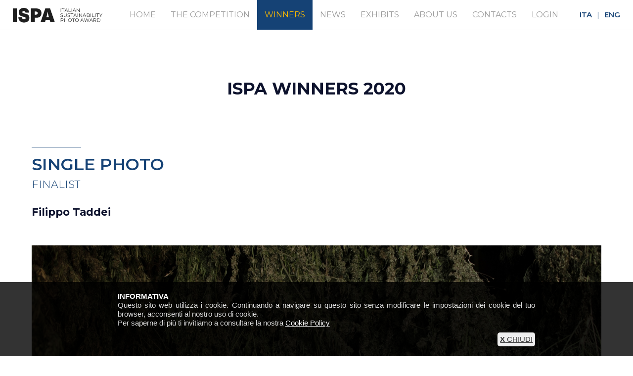

--- FILE ---
content_type: text/html; charset=UTF-8
request_url: https://www.ispaward.com/en/winners/filippo-taddei-35
body_size: 5996
content:
<!DOCTYPE html>
<!--[if lt IE 7]><html class="no-js lt-ie10 lt-ie9 lt-ie8 lt-ie7 "> <![endif]-->
<!--[if IE 7]><html class="no-js lt-ie10 lt-ie9 lt-ie8"> <![endif]-->
<!--[if IE 8]><html class="no-js lt-ie10 lt-ie9"> <![endif]-->
<!--[if IE 9]><html class="no-js lt-ie10"> <![endif]-->
<!--[if gt IE 8]><!-->
<html class="no-js" lang="en">
<!--<![endif]-->
	<head>
		<meta http-equiv="content-type" content="text/html;charset=UTF-8" />
		<title>Filippo Taddei | ISPA - Italian Sustainability Photo Award</title>	
		<meta name="description" content="ISPA Finalist, single photo. ..." />				
		<meta name="keywords" content="ispa, italian sustainability photo award, photo competition, filippo taddei" />		
		<meta property="og:type" content="website"/>
		<meta property="og:url" content="https://www.ispaward.com/en/winners/filippo-taddei-35"/>	
		<meta property="og:title" content="Filippo Taddei | ISPA - Italian Sustainability Photo Award"/>
		<meta property="og:description" content="ISPA Finalist, single photo. ..."/>
		<meta property="og:image" content="https://www.ispaward.com/images/116-2-filippo-taddei.jpg"/>
		<link rel="image_src" href="https://www.ispaward.com/images/116-2-filippo-taddei.jpg" />
				<meta name="viewport" content="width=device-width, initial-scale=1, maximum-scale=1">
		<link rel="shortcut icon" href="/content/ispa-award/images/favicon.png?v=1.23">
		<link href="https://fonts.googleapis.com/css?family=Montserrat:300,400,600,700,800&display=swap" rel="stylesheet">
		<link rel='stylesheet' href='/css/global.css?v=1.27'>
		<link rel='stylesheet' href='/content/ispa-award/css/structure.css?v=1.25'>
		<link rel='stylesheet' href='/content/ispa-award/css/ispa-award.css?v=1.41'>
		<link rel='stylesheet' href='/content/ispa-award/css/custom.css?v=1.62'>
		<link rel="stylesheet" href="/plugins/fancybox-3-5-6/jquery.fancybox.min.css" />
		<link href="/content/ispa-award/css/cookie.css" rel="stylesheet" type="text/css" />
		
				
		<!-- Google tag (gtag.js) -->
<script async src="https://www.googletagmanager.com/gtag/js?id=G-2V441QGXHP"></script>
<script>
  window.dataLayer = window.dataLayer || [];
  function gtag(){dataLayer.push(arguments);}
  gtag('js', new Date());

  gtag('config', 'G-2V441QGXHP');
</script>

<!-- Facebook Pixel Code -->
<script>
!function(f,b,e,v,n,t,s)
{if(f.fbq)return;n=f.fbq=function(){n.callMethod?
n.callMethod.apply(n,arguments):n.queue.push(arguments)};
if(!f._fbq)f._fbq=n;n.push=n;n.loaded=!0;n.version='2.0';
n.queue=[];t=b.createElement(e);t.async=!0;
t.src=v;s=b.getElementsByTagName(e)[0];
s.parentNode.insertBefore(t,s)}(window,document,'script',
'https://connect.facebook.net/en_US/fbevents.js');
 fbq('init', '408013290075216'); 
fbq('track', 'PageView');
</script>
<noscript>
 <img height="1" width="1" 
src="https://www.facebook.com/tr?id=408013290075216&ev=PageView
&noscript=1"/>
</noscript>
<!-- End Facebook Pixel Code -->

<script id="mcjs">!function(c,h,i,m,p){m=c.createElement(h),p=c.getElementsByTagName(h)[0],m.async=1,m.src=i,p.parentNode.insertBefore(m,p)}(document,"script","https://chimpstatic.com/mcjs-connected/js/users/f51902eba6a1c86dbf5f9adff/c71d68e9011eec20b12a36c47.js");</script>	
		
		<style>
			blockquote:after {
				width: 33px;
				height: 27px;
				top: 0;
				left: -45px;
			}
		</style>
	</head>	

	<body class="template-slider color-custom style-default layout-full-width mobile-tb-left button-flat no-content-padding header-plain header-fw minimalist-header-no sticky-header sticky-tb-color ab-hide subheader-both-center menuo-no-borders menuo-right mobile-tb-left mobile-side-slide mobile-mini-mr-lc mobile-sticky">
		<div id="Header_wrapper" class="bg-parallax" data-enllax-ratio="0.3">
			<header id="Header">	
									
					<div class="header_placeholder"></div>
						
					<div id="Top_bar">
						<div class="container">

							<div id="lang-m" class="column one aligncenter" style="margin: 10px 0 0 0;">
								<a href="/it" title="ITA">ITA</a>
								<span>|</span> 
								<a href="/en" title="ENG">ENG</a>
							</div>			
						
							<div class="column one">
								<div class="top_bar_left clearfix">
									<div class="logo">
										<a id="logo" href="/" title="ISPA - Italian Sustainability Photo Award">
											<img class="logo-main scale-with-grid" src="/content/ispa-award/images/ispa-award.svg?v=1.23" alt="ISPA - Italian Sustainability Photo Award" />
											<img class="logo-sticky scale-with-grid" src="/content/ispa-award/images/ispa-award.svg?v=1.23" alt="ISPA - Italian Sustainability Photo Award" />
											<img class="logo-mobile scale-with-grid" src="/content/ispa-award/images/ispa-award.svg?v=1.23" alt="ISPA - Italian Sustainability Photo Award"  />											
										</a>
									</div>
									<div class="menu_wrapper">
										<nav id="menu" class="menu-main-menu-container">
											<ul id="menu-main-menu" class="menu">
																								
																								
														<li>
															<a href="/" title="ISPA - Italian Sustainability Photo Award"><span>HOME</span></a>
														</li>																																										
														<li >
															<a style="cursor: pointer;"><span>THE COMPETITION</span></a>
															<ul class="sub-menu" style="min-width: 240px; left: 0; background-color: #154275; color: #fff !important;">
																<li>
																	<a href="/en/rules" title="Rules"><span>RULES</span></a>
																</li>																
																<li>
																	<a href="/en/upload" title="Upload Your Photos"><span>UPLOAD YOUR PHOTOS</span></a>
																</li>
																<li>
																	<a href="/en/jury" title="The Jury"><span>THE JURY</span></a>
																</li>														
																<li>
																	<a href="/en/faq" title="F.A.Q."><span>F.A.Q.</span></a>
																</li>	
															</ul>
														</li>
																												<li  class="current_page_item">
															<a style="cursor: pointer;"><span>WINNERS</span></a>
															<ul class="sub-menu" style="min-width: 160px; left: 0px; background-color: #154275; color: #fff !important;">
																																			<li>
																				<a href="/en/winners-2023-51" title="Winners - 2023"><span>2023</span></a>
																			</li>																	
																																			<li>
																				<a href="/en/winners-2022-39" title="Winners - 2022"><span>2022</span></a>
																			</li>																	
																																			<li>
																				<a href="/en/winners-2021-26" title="Winners - 2021"><span>2021</span></a>
																			</li>																	
																																			<li>
																				<a href="/en/winners-2020-25" title="Winners - 2020"><span>2020</span></a>
																			</li>																	
																															</ul>
														</li>														
														<li>
															<a href="/en/news" title="News"><span>NEWS</span></a>
														</li>	
														<li>
															<a href="/en/exhibits" title="Exhibits &amp; Talk"><span>EXHIBITS</span></a>
														</li>																						
														<li>
															<a href="/en/about-us" title="About Us"><span>ABOUT US</span></a>
														</li>																						
														<li>
															<a href="/en/contacts" title="Contacts"><span>CONTACTS</span></a>
														</li>
														<li>
																																<a href="/my-login.php"><span>LOGIN</span></a>
																													</li>													
																												
														<div class="lang"> 
															<a href="/it" title="ITA" style="text-decoration: none;"><b style="color: #154275; text-decoration: none;">ITA</b></a>
															<span style="color: #154275">|</span> 
															<a href="/en" title="ENG" style="text-decoration: none;"><b style="color: #154275;">ENG</b></a>
														</div>
																									
											</ul>
										</nav>
										<a class="responsive-menu-toggle" href="#"><i class="icon-menu"></i></a>
									</div>
									<div class="secondary_menu_wrapper"></div>
									<div class="banner_wrapper"></div>
									<div class="search_wrapper">
										<form method="get" id="searchform" action="#">
											<i class="icon_search icon-search"></i>
											<a href="#" class="icon_close"><i class="icon-cancel"></i></a>
											<input type="text" class="field" name="s" id="s" placeholder="Enter your search" />
											<input type="submit" class="submit" value="" style="display:none;" />
										</form>
									</div>
								</div>								
								
							</div>
						</div>
					</div>
					
					
					
					
					
					
										
					
						
			</header>
		</div>
		
		<div id="Wrapper">
			
			<div id="Content">
				<div class="content_wrapper clearfix">
					<div class="sections_group">
						<div class="entry-content">
						
							<div class="section mcb-section" style="padding-top:80px; padding-bottom:60px; background-color:#fff;">
								<div class="section_wrapper mcb-section-inner">
									<div class="wrap mcb-wrap one  valign-top clearfix">
										<div class="mcb-wrap-inner">
											<div class="column mcb-column one column_column ">
												<div class="column_attr" style=" padding: 20px 5% 0 5%;">
													<h3 class="aligncenter">ISPA WINNERS 2020</h3>
												</div>
											</div>											
										</div>										
									</div>
								</div>
							</div>							
							
							<div class="section mcb-section" style="padding:0px; background-color:#fff;">
								<div class="section_wrapper mcb-section-inner">
									<div class="column mcb-column one column_column">											
										<div class="column_attr">
											<div class="column one">
												<div style="width: 100px; border-top: solid 1px #154275;"></div>
												<hr class="no_line hrmargin_b_15">
												<h3 style="margin-bottom: 10px; color: #154275;"><strong>SINGLE PHOTO</strong></h3>
												<h4 style="margin-bottom: 0px; font-weight: 300; color: #154275;">FINALIST</h4>
																								
												<hr class="no_line hrmargin_b_30">
												<h4>Filippo Taddei</h4>
																								
																							</div>
												
																		
													<div class="column one" style="margin-bottom: 0;">
													
																												
																													<img src="/images/116-1-filippo-taddei.jpg" class="scale-with-grid wp-post-image" alt="Filippo Taddei" />
																												
																														<hr class="no_line hrmargin_b_15">
																<p>The entry into force of law number 242 of 2 December 2016 marks a historic fact for Italy. The purpose of the law is to promote the Italian hemp production chain and regulate the market. What makes the cultivation of hemp illegal is not the plant itself, but one of the psychoactive principles it contains, tetrahydrocannabinol. Through genetic manipulation, seed banks have succeeded in removing this active ingredient, creating the so-called &ldquo;Cannabis Light&rdquo;. Since the entry into force of this new law, almost 1000 light hemp shops have been opened, over 800 new agricultural VAT numbers specialized in hemp and about 1500 companies in the production chain for its transformation and distribution have been registered.  The cultivated area has increased tenfold, going from 400 hectares in 2013 to almost 4 thousand in 2018. Ten thousand employees have been calculated in the entire sector and by the estimates of the National Consortium for the protection of industrial hemp, the turnover in Italy should amount to around 150 million euros.  Photo: Alessandro, hemp farmer. Bologna, 8 October 2019.</p>
																												
													</div>
													
											<hr class="no_line hrmargin_b_15">											
											
											
																							
											
											<hr class="no_line hrmargin_b_60">
																									
		<div class="column one" style="margin-bottom: 10px;">
			<h4>Biography</h4>
		</div>
		<div class="column three-fourth"><p class=&quot;p2&quot;>Filippo Taddei, Como, 1990. Photographer and videomaker. After finishing his studies and one year of civil service in Peru, he started working with photography and video, carrying on personal projects and reportage.</p></div>
		<div class="column one-fourth">
			<img src="/images/148-3-filippo-taddei.jpg" class="scale-with-grid wp-post-image" alt="Filippo Taddei" />
		</div>
		
											
																								<hr class="no_line hrmargin_b_40">
													<div class="column one">
														<div style="width: 100px; border-top: solid 1px #717171;"></div>
														<hr class="no_line hrmargin_b_15">
														<h4 style="margin-bottom: 10px; color: #717171;"><strong>FINALISTS</strong></h4>
													</div>												
													<hr class="no_line hrmargin_b_10">
													
																	<div class="column one-fourth">
																		<a href="/en/winners/vittoria-lorenzetti-34" title="Vittoria Lorenzetti">
																			<img src="/images/115-3-vittoria-lorenzetti.jpg" class="scale-with-grid wp-post-image" alt="Vittoria Lorenzetti" />
																		</a>
																	</div>
																
																	<div class="column one-fourth">
																		<a href="/en/winners/camilla-ferrari-48" title="Camilla Ferrari">
																			<img src="/images/119-3-camilla-ferrari.jpg" class="scale-with-grid wp-post-image" alt="Camilla Ferrari" />
																		</a>
																	</div>
																
																	<div class="column one-fourth">
																		<a href="/en/winners/schirra-giraldi-46" title="Schirra Giraldi">
																			<img src="/images/117-3-schirra-giraldi.jpg" class="scale-with-grid wp-post-image" alt="Schirra Giraldi" />
																		</a>
																	</div>
																
																	<div class="column one-fourth">
																		<a href="/en/winners/antonella-monzoni-47" title="Antonella Monzoni">
																			<img src="/images/118-3-antonella-monzoni.jpg" class="scale-with-grid wp-post-image" alt="Antonella Monzoni" />
																		</a>
																	</div>
																																						<hr class="no_line hrmargin_b_60">
											
											<div class="column one-second">
												<div style="width: 100px; border-top: solid 1px #154275;"></div>
												<hr class="no_line hrmargin_b_15">
												<a href="/en/winners-2020-25" title="Winners - 2020" style="text-decoration: none;"><h4 style="margin-bottom: 10px; color: #154275;"><strong>&lsaquo; ISPA WINNERS - 2020</strong></h4></a>
											</div>	
											
											<hr class="no_line hrmargin_b_30">
											
										</div>
									</div>
								</div>
							</div>				
							
						</div>
					</div>
				</div>
				
			</div>
			
									
					<div class="section mcb-section" style="margin: 0; padding: 0; background-color: #154275;">
						<div class="section_wrapper mcb-section-inner">
							<div class="wrap mcb-wrap one  valign-top clearfix">
								<div class="column mcb-column one column_column ">
									<div class="column_attr" style="padding:100px 5% 0px 5%;">
										<h3 class="aligncenter" style="color: #fff;">TIMELINE</h3>	
									</div>
								</div>
							</div>
						</div>
					</div>
					<footer id="Footer" class="clearfix" style="font-size: 14px;">				
						<div class="widgets_wrapper" style="padding:50px 0 100px 0;">
							<div class="container" style="max-width: 95%; margin-left: auto; margin-right: auto; text-align: center;">
								<div class="column one">							
									<section class="timeline">
										<figure class="timeline--inner">
																																	<i class="timeline--inner-pin is-normal" style="display: none;"></i>
											<p class="timeline-p1" data-title="" style="display: none;"></p>
											<i class="timeline--inner-pin is-normal" data-title="Photographers may start registration and upload images onto the specific page of the website www.ispaward.com. Please read the competition Official Rules carefully."></i>
											<p class="timeline-p2" data-title="Photographers may start registration and upload images onto the specific page of the website www.ispaward.com. Please read the competition Official Rules carefully."><b>Competition Opens</b><br/>17.01.2023</p>
											<i class="timeline--inner-pin is-normal" data-title="Official deadline (23.00h Italian time) for registration and submission of entries to the Grant Category. Submissions will then proceed to the Selection and Voting phases. The winner of the Category will work on the photo project over six months"></i>
											<p class="timeline-p3" data-title="Official deadline (23.00h Italian time) for registration and submission of entries to the Grant Category. Submissions will then proceed to the Selection and Voting phases. The winner of the Category will work on the photo project over six months"><b>Grant Submission Deadline</b><br/>20.03.2023</p>
											<i class="timeline--inner-pin is-normal" data-title="Official deadline (23.00h Italian time) for registration and submission of entries to the Single Photo and Photo Story Categories. Submissions will then proceed to the Selection and Voting phases."></i>
											<p class="timeline-p4" data-title="Official deadline (23.00h Italian time) for registration and submission of entries to the Single Photo and Photo Story Categories. Submissions will then proceed to the Selection and Voting phases."><b>Photo & Story Submission Deadline</b><br/>04.09.2023</p>
											<i class="timeline--inner-pin is-normal" data-title="Announcement and prizegiving of the winners of the Single Photo and Photo Story Categories and presentation of the completed Grant Category project."></i>
											<p class="timeline-p5" data-title="Announcement and prizegiving of the winners of the Single Photo and Photo Story Categories and presentation of the completed Grant Category project."><b>Winners Announcement</b><br/>28.11.2023</p>
											<i class="timeline--inner-pin is-normal" style="display: none;"></i>
											<p class="timeline-p6" data-title="" style="display: none;"></p>											
										</figure>
									</section>
								</div>
							</div>
						</div>
						<div class="footer_copy">
							<div class="container">
								<div class="column one">							
									<div class="copyright" style="font-size: 14px;">								
										&copy; Parallelozero s.r.l. VAT N. IT06957920967 | 
										<a href="/en/terms-and-conditions" title="Terms and Conditions">Terms and Conditions</a> | 
										<a href="/en/privacy" title="Privacy Policy">Privacy Policy</a> |
										<a href="/en/cookie-policy" title="Cookie Policy">Cookie Policy</a>
									</div>
									<div class="social">									
										<a href="https://www.facebook.com/ISPAWARD/" target="_blank" style="margin-right: 6px; font-size: 22px;"><i class="icon-facebook"></i></a>
										<a href="https://www.instagram.com/ispa_award/" target="_blank" style="margin-right: 6px; font-size: 22px;"><i class="icon-instagram"></i></a>
										<a href="https://www.linkedin.com/company/italian-sustainability-photo-award/" target="_blank" style="margin-right: 6px; font-size: 22px;"><i class="icon-linkedin"></i></a>
										<a href="https://www.youtube.com/channel/UCb8u7c_W-olm93nezuw8ZRA" target="_blank" style="margin-right: 6px; font-size: 22px;"><i class="icon-youtube"></i></a>
										<a id="back_to_top" href="#" style="margin-left: 30px;">
											<span class="button_icon"><i class="icon-up-open-big" style="color: #eee;"></i></span>
										</a>									
									</div>
								</div>										
							</div>								
						</div>	
					</footer>
						
			<div id="Side_slide" class="right dark">
				<div class="close-wrapper">
					<a href="#" class="close"><i class="icon-cancel-fine"></i></a>
				</div>
				<div class="menu_wrapper"></div>
			</div>
			<div id="body_overlay"></div>
			
						
				
		<div id="cookie-content">
			<div id="cookie-info">
				<div id="cookie-col-sx">
					<span>INFORMATIVA</span><br/>
					Questo sito web utilizza i cookie. Continuando a navigare su questo sito senza modificare le impostazioni dei cookie del tuo browser, acconsenti al nostro uso di cookie.<br/>
					Per saperne di più ti invitiamo a consultare la nostra <a href="/en/cookie-policy" title="Cookie Policy" rel="nofollow" target="_blank">Cookie Policy</a>
				</div>
				<a class="cookie-button" href="/cookie-set.php?setc=1"><b>X</b> CHIUDI</a> 
			</div>
		</div>	
						
		</div>
		
				<script src="/js/jquery-2.1.4.min.js"></script>
		<script src="/js/mfn.menu.js"></script>
		<script src="/js/jquery.plugins.js"></script>
		<script src="/js/jquery.jplayer.min.js"></script>
		<script src="/js/animations/animations.js"></script>
		<script src="/js/scripts.js?v=1.01"></script>
		<script type="text/javascript" src="/js/imagesloaded.pkgd.min.js"></script>
		<script src="/plugins/fancybox-3-5-6/jquery.fancybox.min.js"></script>
		
		
		<script type="text/javascript">
		
			 	
					var done = false;
					var thisTimeout = setTimeout(function() {
						cookie_dialog_closed();
					}, 3000);
					
					var mouseX = 0;
					var mouseY = 0;
					var popupCounter = 0;

					document.addEventListener("mousemove", function(e) {
						mouseX = e.clientX;
						mouseY = e.clientY;
					});		
				
					var BeforeLeaving = jQuery;
					BeforeLeaving(document).mouseleave(function () {
						if (mouseY < 100) {
							if (popupCounter < 1 && !done) {
								cookie_dialog_closed();
							}
							popupCounter ++;
						}
					});				

					function cookie_dialog_closed() {
					
						clearTimeout(thisTimeout);
						done = true;
						
						jQuery(".popup_winners").trigger('click');

						jQuery.ajax({
							type: "POST",
							url: "/sess-dialog.php",
							success: function (data) {
								//console.log(data);                // log the response, or
								//jQuery('#dump_div').text(data); // dump it into an existing element
							}
						});								
					
					}
					
						
		</script>		
		

				
				
			

	<script defer src="https://static.cloudflareinsights.com/beacon.min.js/vcd15cbe7772f49c399c6a5babf22c1241717689176015" integrity="sha512-ZpsOmlRQV6y907TI0dKBHq9Md29nnaEIPlkf84rnaERnq6zvWvPUqr2ft8M1aS28oN72PdrCzSjY4U6VaAw1EQ==" data-cf-beacon='{"version":"2024.11.0","token":"80dbe353480244b58a6a3ec1f444e156","r":1,"server_timing":{"name":{"cfCacheStatus":true,"cfEdge":true,"cfExtPri":true,"cfL4":true,"cfOrigin":true,"cfSpeedBrain":true},"location_startswith":null}}' crossorigin="anonymous"></script>
</body>

</html>										

--- FILE ---
content_type: text/html; charset=UTF-8
request_url: https://www.ispaward.com/sess-dialog.php
body_size: -496
content:
1768533497

--- FILE ---
content_type: text/css
request_url: https://www.ispaward.com/content/ispa-award/css/ispa-award.css?v=1.41
body_size: 10551
content:
/*
#Footer {
    background-image: url(../images/home_isp-award_footer_bg.jpg);
    background-repeat: no-repeat;
    background-position: center bottom;
}
*/

@media only screen and (min-width: 768px) {
    .tr-menu.header-classic #Top_bar:not(.is-sticky) {
        top: 0 !important;
        background: none !important;
				opacity: 0;
				filter: alpha(opacity=0);
    }
}

@media only screen and (min-width: 1240px) {
    .menuo-right #Top_bar .menu_wrapper {
        float: right;
    }
}

@media only screen and (min-width: 768px) {
    .tr-menu.header-classic #Top_bar {
        position: absolute;
    }
}

@media only screen and (min-width: 1240px) {
    body:not(.header-simple) #Top_bar #menu {
        display: block !important;
    }

    .tr-menu #Top_bar #menu {
        background: none !important;
    }

    #Top_bar .menu > li > ul.mfn-megamenu {
        width: 984px;
    }

    #Top_bar .menu > li > ul.mfn-megamenu > li {
        float: left;
    }

    #Top_bar .menu > li > ul.mfn-megamenu > li.mfn-megamenu-cols-1 {
        width: 100%;
    }

    #Top_bar .menu > li > ul.mfn-megamenu > li.mfn-megamenu-cols-2 {
        width: 50%;
    }

    #Top_bar .menu > li > ul.mfn-megamenu > li.mfn-megamenu-cols-3 {
        width: 33.33%;
    }

    #Top_bar .menu > li > ul.mfn-megamenu > li.mfn-megamenu-cols-4 {
        width: 25%;
    }

    #Top_bar .menu > li > ul.mfn-megamenu > li.mfn-megamenu-cols-5 {
        width: 20%;
    }

    #Top_bar .menu > li > ul.mfn-megamenu > li.mfn-megamenu-cols-6 {
        width: 16.66%;
    }

    #Top_bar .menu > li > ul.mfn-megamenu > li > ul {
        display: block !important;
        position: inherit;
        left: auto;
        top: auto;
        border-width: 0 1px 0 0;
    }

    #Top_bar .menu > li > ul.mfn-megamenu > li:last-child > ul {
        border: 0;
    }

    #Top_bar .menu > li > ul.mfn-megamenu > li > ul li {
        width: auto;
    }

    #Top_bar .menu > li > ul.mfn-megamenu a.mfn-megamenu-title {
        text-transform: uppercase;
        font-weight: 400;
        background: none;
    }

    #Top_bar .menu > li > ul.mfn-megamenu a .menu-arrow {
        display: none;
    }

    .menuo-right #Top_bar .menu > li > ul.mfn-megamenu {
        left: auto;
        right: 0;
    }

    .menuo-right #Top_bar .menu > li > ul.mfn-megamenu-bg {
        box-sizing: border-box;
    }

    #Top_bar .menu > li > ul.mfn-megamenu-bg {
        padding: 20px 166px 20px 20px;
        background-repeat: no-repeat;
        background-position: bottom right;
    }

    #Top_bar .menu > li > ul.mfn-megamenu-bg > li {
        background: none;
    }

    #Top_bar .menu > li > ul.mfn-megamenu-bg > li a {
        border: none;
    }

    #Top_bar .menu > li > ul.mfn-megamenu-bg > li > ul {
        background: none !important;
        -webkit-box-shadow: 0 0 0 0;
        -moz-box-shadow: 0 0 0 0;
        box-shadow: 0 0 0 0;
    }

    .header-plain:not(.menuo-right) #Header .top_bar_left {
        width: auto !important;
    }

    .header-stack.header-center #Top_bar #menu {
        display: inline-block !important;
    }

    .header-simple {
    }

    .header-simple #Top_bar #menu {
        display: none;
        height: auto;
        width: 300px;
        bottom: auto;
        top: 100%;
        right: 1px;
        position: absolute;
        margin: 0;
    }

    .header-simple #Header a.responsive-menu-toggle {
        display: block;
        line-height: 35px;
        font-size: 25px;
        position: absolute;
        right: 10px;
				top: 60px;
    }

    .header-simple #Header a:hover.responsive-menu-toggle {
        text-decoration: none;
    }

    .header-simple #Top_bar #menu > ul {
        width: 100%;
        float: left;
    }

    .header-simple #Top_bar #menu ul li {
        width: 100%;
        padding-bottom: 0;
        border-right: 0;
        position: relative;
    }

    .header-simple #Top_bar #menu ul li a {
        padding: 0 20px;
        margin: 0;
        display: block;
        height: auto;
        line-height: normal;
        border: none;
    }

    .header-simple #Top_bar #menu ul li a:after {
        display: none;
    }

    .header-simple #Top_bar #menu ul li a span {
        border: none;
        line-height: 48px;
        display: inline;
        padding: 0;
    }

    .header-simple #Top_bar #menu ul li.submenu .menu-toggle {
        display: block;
        position: absolute;
        right: 0;
        top: 0;
        width: 48px;
        height: 48px;
        line-height: 48px;
        font-size: 30px;
        text-align: center;
        color: #d6d6d6;
        border-left: 1px solid #eee;
        cursor: pointer;
    }

    .header-simple #Top_bar #menu ul li.submenu .menu-toggle:after {
        content: "+";
    }

    .header-simple #Top_bar #menu ul li.hover > .menu-toggle:after {
        content: "-";
    }

    .header-simple #Top_bar #menu ul li.hover a {
        border-bottom: 0;
    }

    .header-simple #Top_bar #menu ul.mfn-megamenu li .menu-toggle {
        display: none;
    }

    .header-simple #Top_bar #menu ul li ul {
        position: relative !important;
        left: 0 !important;
        top: 0;
        padding: 0;
        margin-left: 0 !important;
        width: auto !important;
        background-image: none;
    }

    .header-simple #Top_bar #menu ul li ul li {
        width: 100% !important;
    }

    .header-simple #Top_bar #menu ul li ul li a {
        padding: 0 20px 0 30px;
    }

    .header-simple #Top_bar #menu ul li ul li a .menu-arrow {
        display: none;
    }

    .header-simple #Top_bar #menu ul li ul li a span {
        padding: 0;
    }

    .header-simple #Top_bar #menu ul li ul li a span:after {
        display: none !important;
    }

    .header-simple #Top_bar .menu > li > ul.mfn-megamenu a.mfn-megamenu-title {
        text-transform: uppercase;
        font-weight: 400;
    }

    .header-simple #Top_bar .menu > li > ul.mfn-megamenu > li > ul {
        display: block !important;
        position: inherit;
        left: auto;
        top: auto;
    }

    .header-simple #Top_bar #menu ul li ul li ul {
        border-left: 0 !important;
        padding: 0;
        top: 0;
    }

    .header-simple #Top_bar #menu ul li ul li ul li a {
        padding: 0 20px 0 40px;
    }

    .rtl.header-simple#Top_bar #menu {
        left: 1px;
        right: auto;
    }

    .rtl.header-simple #Top_bar a.responsive-menu-toggle {
        left: 10px;
        right: auto;
    }

    .rtl.header-simple #Top_bar #menu ul li.submenu .menu-toggle {
        left: 0;
        right: auto;
        border-left: none;
        border-right: 1px solid #eee;
    }

    .rtl.header-simple #Top_bar #menu ul li ul {
        left: auto !important;
        right: 0 !important;
    }

    .rtl.header-simple #Top_bar #menu ul li ul li a {
        padding: 0 30px 0 20px;
    }

    .rtl.header-simple #Top_bar #menu ul li ul li ul li a {
        padding: 0 40px 0 20px;
    }

    .menu-highlight #Top_bar .menu > li {
        margin: 0 2px;
    }

    .menu-highlight:not(.header-creative) #Top_bar .menu > li > a {
        margin: 20px 0;
        padding: 0;
        -webkit-border-radius: 5px;
        border-radius: 5px;
    }

    .menu-highlight #Top_bar .menu > li > a:after {
        display: none;
    }

    .menu-highlight #Top_bar .menu > li > a span:not(.description) {
        line-height: 50px;
    }

    .menu-highlight #Top_bar .menu > li > a span.description {
        display: none;
    }

    .menu-highlight.header-stack #Top_bar .menu > li > a {
        margin: 10px 0 !important;
    }

    .menu-highlight.header-stack #Top_bar .menu > li > a span:not(.description) {
        line-height: 40px;
    }

    .menu-highlight.header-fixed #Top_bar .menu > li > a {
        margin: 10px 0 !important;
        padding: 5px 0;
    }

    .menu-highlight.header-fixed #Top_bar .menu > li > a span {
        line-height: 30px;
    }

    .menu-highlight.header-transparent #Top_bar .menu > li > a {
        margin: 5px 0;
    }

    .menu-highlight.header-simple #Top_bar #menu ul li,.menu-highlight.header-creative #Top_bar #menu ul li {
        margin: 0;
    }

    .menu-highlight.header-simple #Top_bar #menu ul li > a,.menu-highlight.header-creative #Top_bar #menu ul li > a {
        -webkit-border-radius: 0;
        border-radius: 0;
    }

    .menu-highlight:not(.header-simple) #Top_bar.is-sticky .menu > li > a {
        margin: 10px 0 !important;
        padding: 5px 0 !important;
    }

    .menu-highlight:not(.header-simple) #Top_bar.is-sticky .menu > li > a span {
        line-height: 30px !important;
    }

    .header-modern.menu-highlight.menuo-right .menu_wrapper {
        margin-right: 20px;
    }

    .menu-line-below #Top_bar .menu > li > a:after {
        top: auto;
        bottom: -4px;
    }

    .menu-line-below #Top_bar.is-sticky .menu > li > a:after {
        top: auto;
        bottom: -4px;
    }

    .menu-line-below-80 #Top_bar:not(.is-sticky) .menu > li > a:after {
        height: 4px;
        left: 10%;
        top: 50%;
        margin-top: 20px;
        width: 80%;
    }

    .menu-line-below-80-1 #Top_bar:not(.is-sticky) .menu > li > a:after {
        height: 1px;
        left: 10%;
        top: 50%;
        margin-top: 20px;
        width: 80%;
    }

    .menu-arrow-top #Top_bar .menu > li > a:after {
        background: none repeat scroll 0 0 rgba(0,0,0,0) !important;
        border-color: #ccc transparent transparent;
        border-style: solid;
        border-width: 7px 7px 0;
        display: block;
        height: 0;
        left: 50%;
        margin-left: -7px;
        top: 0 !important;
        width: 0;
    }

    .menu-arrow-top.header-transparent #Top_bar .menu > li > a:after,.menu-arrow-top.header-plain #Top_bar .menu > li > a:after {
        display: none;
    }

    .menu-arrow-top #Top_bar.is-sticky .menu > li > a:after {
        top: 0 !important;
    }

    .menu-arrow-bottom #Top_bar .menu > li > a:after {
        background: none !important;
        border-color: transparent transparent #ccc;
        border-style: solid;
        border-width: 0 7px 7px;
        display: block;
        height: 0;
        left: 50%;
        margin-left: -7px;
        top: auto;
        bottom: 0;
        width: 0;
    }

    .menu-arrow-bottom.header-transparent #Top_bar .menu > li > a:after,.menu-arrow-bottom.header-plain #Top_bar .menu > li > a:after {
        display: none;
    }

    .menu-arrow-bottom #Top_bar.is-sticky .menu > li > a:after {
        top: auto;
        bottom: 0;
    }

    .menuo-no-borders #Top_bar .menu > li > a span:not(.description) {
        border-right-width: 0;
    }

    .menuo-no-borders #Header_creative #Top_bar .menu > li > a span {
        border-bottom-width: 0;
    }
}

/*@media only screen and (min-width: 1240px) {*/
@media only screen and (min-width: 768px) {
    #Top_bar.is-sticky {
        position: fixed !important;
        width: 100%;
        left: 0;
        top: -60px;
        height: 60px;
        z-index: 701;
        background: #fff;
				/*
        opacity: .97;
        filter: alpha(opacity = 97);
				*/
        -webkit-box-shadow: 0 2px 5px 0 rgba(0,0,0,0.1);
        -moz-box-shadow: 0 2px 5px 0 rgba(0,0,0,0.1);
        box-shadow: 0 2px 5px 0 rgba(0,0,0,0.1);
    }

    .layout-boxed.header-boxed #Top_bar.is-sticky {
        max-width: 1240px;
        left: 50%;
        -webkit-transform: translateX(-50%);
        transform: translateX(-50%);
    }

    .layout-boxed.header-boxed.nice-scroll #Top_bar.is-sticky {
        margin-left: -5px;
    }

    #Top_bar.is-sticky .top_bar_left,#Top_bar.is-sticky .top_bar_right,#Top_bar.is-sticky .top_bar_right:before {
        background: none;
    }

    #Top_bar.is-sticky .top_bar_right {
        top: -4px;
    }

    #Top_bar.is-sticky .logo {
        width: auto;
        margin: 0 30px 0 20px;
        padding: 0;
    }

    #Top_bar.is-sticky #logo {
        padding: 5px 0 !important;
        height: 50px !important;
        line-height: 50px !important;
    }

    #Top_bar.is-sticky #logo img:not(.svg) {
        max-height: 35px;
        width: auto !important;
    }

    #Top_bar.is-sticky #logo img.logo-main {
        display: none;
    }

    #Top_bar.is-sticky #logo img.logo-sticky {
        display: inline;
    }

    #Top_bar.is-sticky .menu_wrapper {
        clear: none;
    }

    #Top_bar.is-sticky .menu_wrapper .menu > li > a {
        padding: 15px 0;
    }

    #Top_bar.is-sticky .menu > li > a,#Top_bar.is-sticky .menu > li > a span {
        line-height: 30px;
    }

    #Top_bar.is-sticky .menu > li > a:after {
        top: auto;
        bottom: -4px;
    }

    #Top_bar.is-sticky .menu > li > a span.description {
        display: none;
    }

    #Top_bar.is-sticky a.responsive-menu-toggle {
        top: 14px;
    }

    #Top_bar.is-sticky .top_bar_right_wrapper {
        top: 15px;
    }

    .header-plain #Top_bar.is-sticky .top_bar_right_wrapper {
        top: 0;
    }

    #Top_bar.is-sticky .secondary_menu_wrapper,#Top_bar.is-sticky .banner_wrapper {
        display: none;
    }

    .header-simple #Top_bar.is-sticky .responsive-menu-toggle {
        top: 12px;
    }

    .header-overlay #Top_bar.is-sticky {
        display: none;
    }

    .sticky-dark #Top_bar.is-sticky {
        background: rgba(0,0,0,.8);
    }

    .sticky-dark #Top_bar.is-sticky #menu {
        background: none;
    }

    .sticky-dark #Top_bar.is-sticky .menu > li > a {
        color: #fff;
    }

    .sticky-dark #Top_bar.is-sticky .top_bar_right a {
        color: rgba(255,255,255,.5);
    }

    .sticky-dark #Top_bar.is-sticky .wpml-languages a.active,.sticky-dark #Top_bar.is-sticky .wpml-languages ul.wpml-lang-dropdown {
        background: rgba(0,0,0,0.3);
        border-color: rgba(0,0,0,0.1);
    }
}

@media only screen and (max-width: 1239px) {
    .header_placeholder {
        height: 0 !important;
    }

    #Top_bar #menu {
        display: none;
        height: auto;
        width: 300px;
        bottom: auto;
        top: 100%;
        right: 1px;
        position: absolute;
        margin: 0;
    }

    #Top_bar a.responsive-menu-toggle {
        display: block;
        width: 35px;
        height: 35px;
        text-align: center;
        position: absolute;
        top: 28px;
        right: 10px;
        -webkit-border-radius: 3px;
        border-radius: 3px;
    }

    #Top_bar a:hover.responsive-menu-toggle {
        text-decoration: none;
    }

    #Top_bar a.responsive-menu-toggle i {
        font-size: 25px;
        line-height: 35px;
    }

    #Top_bar a.responsive-menu-toggle span {
        float: right;
        padding: 10px 5px;
        line-height: 14px;
    }

    #Top_bar #menu > ul {
        width: 100%;
        float: left;
    }

    #Top_bar #menu ul li {
        width: 100%;
        padding-bottom: 0;
        border-right: 0;
        position: relative;
    }

    #Top_bar #menu ul li a {
        padding: 0 20px;
        margin: 0;
        display: block;
        height: auto;
        line-height: normal;
        border: none;
    }

    #Top_bar #menu ul li a:after {
        display: none;
    }

    #Top_bar #menu ul li a span {
        border: none;
        line-height: 48px;
        display: inline;
        padding: 0;
    }

    #Top_bar #menu ul li a span.description {
        margin: 0 0 0 5px;
    }

    #Top_bar #menu ul li.submenu .menu-toggle {
        display: block;
        position: absolute;
        right: 0;
        top: 0;
        width: 48px;
        height: 48px;
        line-height: 48px;
        font-size: 30px;
        text-align: center;
        color: #d6d6d6;
        border-left: 1px solid #eee;
        cursor: pointer;
    }

    #Top_bar #menu ul li.submenu .menu-toggle:after {
        content: "+";
    }

    #Top_bar #menu ul li.hover > .menu-toggle:after {
        content: "-";
    }

    #Top_bar #menu ul li.hover a {
        border-bottom: 0;
    }

    #Top_bar #menu ul li a span:after {
        display: none !important;
    }

    #Top_bar #menu ul.mfn-megamenu li .menu-toggle {
        display: none;
    }

    #Top_bar #menu ul li ul {
        position: relative !important;
        left: 0 !important;
        top: 0;
        padding: 0;
        margin-left: 0 !important;
        width: auto !important;
        background-image: none !important;
        box-shadow: 0 0 0 0 transparent !important;
        -webkit-box-shadow: 0 0 0 0 transparent !important;
    }

    #Top_bar #menu ul li ul li {
        width: 100% !important;
    }

    #Top_bar #menu ul li ul li a {
        padding: 0 20px 0 30px;
    }

    #Top_bar #menu ul li ul li a .menu-arrow {
        display: none;
    }

    #Top_bar #menu ul li ul li a span {
        padding: 0;
    }

    #Top_bar #menu ul li ul li a span:after {
        display: none !important;
    }

    #Top_bar .menu > li > ul.mfn-megamenu a.mfn-megamenu-title {
        text-transform: uppercase;
        font-weight: 400;
    }

    #Top_bar .menu > li > ul.mfn-megamenu > li > ul {
        display: block !important;
        position: inherit;
        left: auto;
        top: auto;
    }

    #Top_bar #menu ul li ul li ul {
        border-left: 0 !important;
        padding: 0;
        top: 0;
    }

    #Top_bar #menu ul li ul li ul li a {
        padding: 0 20px 0 40px;
    }

    .rtl #Top_bar #menu {
        left: 1px;
        right: auto;
    }

    .rtl #Top_bar a.responsive-menu-toggle {
        left: 10px;
        right: auto;
    }

    .rtl #Top_bar #menu ul li.submenu .menu-toggle {
        left: 0;
        right: auto;
        border-left: none;
        border-right: 1px solid #eee;
    }

    .rtl #Top_bar #menu ul li ul {
        left: auto !important;
        right: 0 !important;
    }

    .rtl #Top_bar #menu ul li ul li a {
        padding: 0 30px 0 20px;
    }

    .rtl #Top_bar #menu ul li ul li ul li a {
        padding: 0 40px 0 20px;
    }

    .header-stack #Top_bar {
    }

    .header-stack .menu_wrapper a.responsive-menu-toggle {
        position: static !important;
        margin: 11px 0;
    }

    .header-stack .menu_wrapper #menu {
        left: 0;
        right: auto;
    }

    .rtl.header-stack #Top_bar #menu {
        left: auto;
        right: 0;
    }
}

#Header_wrapper,#Intro {
    background-color: #154275;
}

#Subheader {
    background-color: rgba(38,50,113,0);
}

.header-classic #Action_bar,.header-plain #Action_bar,.header-stack #Action_bar {
    background-color: #2C2C2C;
}

#Sliding-top {
    background-color: #154275;
}

#Sliding-top a.sliding-top-control {
    border-right-color: #154275;
}

#Sliding-top.st-center a.sliding-top-control,#Sliding-top.st-left a.sliding-top-control {
    border-top-color: #154275;
}

#Footer {
    background-color: #154275;
}

body,ul.timeline_items,.icon_box a .desc,.icon_box a:hover .desc,.feature_list ul li a,.list_item a,.list_item a:hover,.widget_recent_entries ul li a,.flat_box a,.flat_box a:hover,.story_box .desc,.content_slider.carouselul li a .title,.content_slider.flat.description ul li .desc,.content_slider.flat.description ul li a .desc {
    color: #000;
}

.themecolor,.opening_hours .opening_hours_wrapper li span,.fancy_heading_icon .icon_top,.fancy_heading_arrows .icon-right-dir,.fancy_heading_arrows .icon-left-dir,.fancy_heading_line .title,.button-love a.mfn-love,.format-link .post-title .icon-link,.pager-single > span,.pager-single a:hover,.widget_meta ul,.widget_pages ul,.widget_rss ul,.widget_mfn_recent_comments ul li:after,.widget_archive ul,.widget_recent_comments ul li:after,.widget_nav_menu ul,.woocommerce ul.products li.product .price,.shop_slider .shop_slider_ul li .item_wrapper .price,.woocommerce-page ul.products li.product .price,.widget_price_filter .price_label .from,.widget_price_filter .price_label .to,.woocommerce ul.product_list_widget li .quantity .amount,.woocommerce .product div.entry-summary .price,.woocommerce .star-rating span,#Error_404 .error_pic i,.style-simple #Filters .filters_wrapper ul li a:hover,.style-simple #Filters .filters_wrapper ul li.current-cat a,.style-simple .quick_fact .title {
    color: #111;
}

.themebg,.pager .pages a:hover,.pager .pages a.active,.pager .pages span.page-numbers.current,.pager-single span:after,#comments .commentlist > li .reply a.comment-reply-link,.fixed-nav .arrow,#Filters .filters_wrapper ul li a:hover,#Filters .filters_wrapper ul li.current-cat a,.widget_categories ul,.Recent_posts ul li .desc:after,.Recent_posts ul li .photo .c,.widget_recent_entries ul li:after,.widget_product_categories ul,div.jp-interface,#Top_bar a#header_cart span,.widget_mfn_menu ul li a:hover,.widget_mfn_menu ul li.current-menu-item:not(.current-menu-ancestor) > a,.widget_mfn_menu ul li.current_page_item:not(.current_page_ancestor) > a,.testimonials_slider .slider_images,.testimonials_slider .slider_images a:after,.testimonials_slider .slider_images:before,.slider_pagination a.selected,.slider_pagination a.selected:after,.tp-bullets.simplebullets.round .bullet.selected,.tp-bullets.simplebullets.round .bullet.selected:after,.tparrows.default,.tp-bullets.tp-thumbs .bullet.selected:after,.offer_thumb .slider_pagination a:before,.offer_thumb .slider_pagination a.selected:after,.style-simple .accordion .question:after,.style-simple .faq .question:after,.style-simple .icon_box .desc_wrapper h4:before,.style-simple #Filters .filters_wrapper ul li a:after,.style-simple .article_box .desc_wrapper p:after,.style-simple .sliding_box .desc_wrapper:after,.style-simple .trailer_box:hover .desc,.woocommerce-account table.my_account_orders .order-number a,.portfolio_group.exposure .portfolio-item .desc-inner .line,.style-simple .zoom_box .desc .desc_txt {
    background-color: #111;
}

.Latest_news ul li .photo,.style-simple .opening_hours .opening_hours_wrapper li label,.style-simple .timeline_items li:hover h3,.style-simple .timeline_items li:nth-child(even):hover h3,.style-simple .timeline_items li:hover .desc,.style-simple .timeline_items li:nth-child(even):hover,.style-simple .offer_thumb .slider_pagination a.selected {
    border-color: #111;
}

a {
    color: #000;
		text-decoration: underline;
}

a:hover {
    color: #000;
		text-decoration: none;
}

::-moz-selection {
    background-color: #111;
}

::selection {
    background-color: #111;
}

.blockquote p.author span,.counter .desc_wrapper .title,.article_box .desc_wrapper p,.team .desc_wrapper p.subtitle,.pricing-box .plan-header p.subtitle,.pricing-box .plan-header .price sup.period,.chart_box p,.fancy_heading .inside,.fancy_heading_line .slogan,.post-meta,.post-meta a,.post-footer,.post-footer a span.label,.pager .pages a,.button-love a .label,.pager-single a,#comments .commentlist > li .comment-author .says,.fixed-nav .desc .date,.filters_buttons li.label,.Recent_posts ul li a .desc .date,.widget_recent_entries ul li .post-date,.tp_recent_tweets .twitter_time,.widget_price_filter .price_label,.shop-filters .woocommerce-result-count,.woocommerce ul.product_list_widget li .quantity,.widget_shopping_cart ul.product_list_widget li dl,.product_meta .posted_in,.woocommerce .shop_table .product-name .variation > dd,.shipping-calculator-button:after,.shop_slider .shop_slider_ul li .item_wrapper .price del,.testimonials_slider .testimonials_slider_ul li .author span,.testimonials_slider .testimonials_slider_ul li .author span a,.Latest_news ul li .desc_footer {
    color: #a8a8a8;
}

h1,h1 a,h1 a:hover,.text-logo #logo {
    color: #0d122d;
}

h2,h2 a,h2 a:hover {
    color: #0d122d;
}

h3,h3 a,h3 a:hover {
    color: #0d122d;
}

h4,h4 a,h4 a:hover,.style-simple .sliding_box .desc_wrapper h4 {
    color: #0d122d;
}
/*
h5,h5 a,h5 a:hover {
    color: #53566a;
}
*/

h6,h6 a,h6 a:hover,a.content_link .title {
    color: #0d122d;
}

.dropcap,.highlight:not(.highlight_image) {
    background-color: #111;
}

a.button,a.tp-button {
    background-color: #e3e3e3;
    color: #0d122d;
}

.button-stroke a.button,.button-stroke a.button .button_icon i,.button-stroke a.tp-button {
    border-color: #e3e3e3;
    color: #0d122d;
}

.button-stroke a:hover.button,.button-stroke a:hover.tp-button {
    background-color: #e3e3e3 !important;
    color: #fff;
}

a.button_theme,a.tp-button.button_theme,button,input[type="submit"],input[type="reset"],input[type="button"] {
    background-color: #154275;
    color: #fff;
}

.button-stroke a.button.button_theme:not(.action_button),.button-stroke a.button.button_theme:not(.action_button),.button-stroke a.button.button_theme .button_icon i,.button-stroke a.tp-button.button_theme,.button-stroke button,.button-stroke input[type="submit"],.button-stroke input[type="reset"],.button-stroke input[type="button"] {
    border-color: #111;
    color: #111 !important;
}

.button-stroke a.button.button_theme:hover,.button-stroke a.tp-button.button_theme:hover,.button-stroke button:hover,.button-stroke input[type="submit"]:hover,.button-stroke input[type="reset"]:hover,.button-stroke input[type="button"]:hover {
    background-color: #111 !important;
    color: #fff !important;
}

a.mfn-link {
    color: #333;
		margin: 0;
}

a.mfn-link-2 span,a:hover.mfn-link-2 span:before,a.hover.mfn-link-2 span:before,a.mfn-link-5 span,a.mfn-link-8:after,a.mfn-link-8:before {
    background: #666;
}

a:hover.mfn-link {
    color: #666;
}

a.mfn-link-2 span:before,a:hover.mfn-link-4:before,a:hover.mfn-link-4:after,a.hover.mfn-link-4:before,a.hover.mfn-link-4:after,a.mfn-link-5:before,a.mfn-link-7:after,a.mfn-link-7:before {
    background: #666;
}

a.mfn-link-6:before {
    border-bottom-color: #666;
}

.woocommerce a.button,.woocommerce .quantity input.plus,.woocommerce .quantity input.minus {
    background-color: #e3e3e3 !important;
    color: #0d122d !important;
}

.woocommerce a.button_theme,.woocommerce a.checkout-button,.woocommerce button.button,.woocommerce .button.add_to_cart_button,.woocommerce .button.product_type_external,.woocommerce input[type="submit"],.woocommerce input[type="reset"],.woocommerce input[type="button"],.button-stroke .woocommerce a.checkout-button {
    background-color: #111 !important;
    color: #fff !important;
}

.column_column ul,.column_column ol,.the_content_wrapper ul,.the_content_wrapper ol {
    /*color: #737E86;*/
    color: #626262;
}

.hr_color,.hr_color hr,.hr_dots span {
    color: #111;
    background: #111;
}

.hr_zigzag i {
    color: #111;
}

.highlight-left:after,.highlight-right:after {
    background: #111;
}

@media only screen and (max-width: 767px) {
    .highlight-left .wrap:first-child,.highlight-right .wrap:last-child {
        background: #111;
    }
}

#Header .top_bar_left,.header-classic #Top_bar,.header-plain #Top_bar,.header-stack #Top_bar,.header-split #Top_bar,.header-fixed #Top_bar,.header-below #Top_bar,#Header_creative,#Top_bar #menu,.sticky-tb-color #Top_bar.is-sticky {
    background-color: #fff;
}

#Top_bar .top_bar_right:before {
    background-color: #e3e3e3;
}

#Header .top_bar_right {
    background-color: #f5f5f5;
}

#Top_bar .top_bar_right a {
    color: #444;
}

#Top_bar .menu > li > a {
    color: #9c9c9c;
		text-decoration: none;
}

#Top_bar .menu > li.current-menu-item > a,#Top_bar .menu > li.current_page_item > a,#Top_bar .menu > li.current-menu-parent > a,#Top_bar .menu > li.current-page-parent > a,#Top_bar .menu > li.current-menu-ancestor > a,#Top_bar .menu > li.current-page-ancestor > a,#Top_bar .menu > li.current_page_ancestor > a,#Top_bar .menu > li.hover > a {
    color: #154275;
		/*border-bottom: 6px solid #fbb900;*/
		text-decoration: none; 
}

#Top_bar .menu > li a:after {
    background: #fbb900;
}

.menuo-arrows #Top_bar .menu > li.submenu > a > span:not(.description)::after {
    border-top-color: #111;
}

#Top_bar .menu > li.current-menu-item.submenu > a > span:not(.description)::after,#Top_bar .menu > li.current_page_item.submenu > a > span:not(.description)::after,#Top_bar .menu > li.current-menu-parent.submenu > a > span:not(.description)::after,#Top_bar .menu > li.current-page-parent.submenu > a > span:not(.description)::after,#Top_bar .menu > li.current-menu-ancestor.submenu > a > span:not(.description)::after,#Top_bar .menu > li.current-page-ancestor.submenu > a > span:not(.description)::after,#Top_bar .menu > li.current_page_ancestor.submenu > a > span:not(.description)::after,#Top_bar .menu > li.hover.submenu > a > span:not(.description)::after {
    border-top-color: #fbb900;
}

.menu-highlight #Top_bar #menu > ul > li.current-menu-item > a,.menu-highlight #Top_bar #menu > ul > li.current_page_item > a,.menu-highlight #Top_bar #menu > ul > li.current-menu-parent > a,.menu-highlight #Top_bar #menu > ul > li.current-page-parent > a,.menu-highlight #Top_bar #menu > ul > li.current-menu-ancestor > a,.menu-highlight #Top_bar #menu > ul > li.current-page-ancestor > a,.menu-highlight #Top_bar #menu > ul > li.current_page_ancestor > a,.menu-highlight #Top_bar #menu > ul > li.hover > a {
    background: #F2F2F2;		
}

.menu-arrow-bottom #Top_bar .menu > li > a:after {
    border-bottom-color: #fff;
}

.menu-arrow-top #Top_bar .menu > li > a:after {
    border-top-color: #fff;
}

.header-plain #Top_bar .menu > li.current-menu-item > a,.header-plain #Top_bar .menu > li.current_page_item > a,.header-plain #Top_bar .menu > li.current-menu-parent > a,.header-plain #Top_bar .menu > li.current-page-parent > a,.header-plain #Top_bar .menu > li.current-menu-ancestor > a,.header-plain #Top_bar .menu > li.current-page-ancestor > a,.header-plain #Top_bar .menu > li.current_page_ancestor > a,.header-plain #Top_bar .menu > li.hover > a,.header-plain #Top_bar a:hover#header_cart,.header-plain #Top_bar a:hover#search_button,.header-plain #Top_bar .wpml-languages:hover,.header-plain #Top_bar .wpml-languages ul.wpml-lang-dropdown {
    background: #154275;
    color: #fbb900;
}

.header-plain #Top_bar,.header-plain #Top_bar .menu > li > a span:not(.description),.header-plain #Top_bar a#header_cart,.header-plain #Top_bar a#search_button,.header-plain #Top_bar .wpml-languages,.header-plain #Top_bar a.button.action_button {
    border-color: #F2F2F2;
}

#Top_bar .menu > li ul {
    background-color: #F2F2F2;
}

#Top_bar .menu > li ul li a {
    color: #eee;
}

#Top_bar .menu > li ul li a:hover,#Top_bar .menu > li ul li.hover > a {
    color: #fff;
}

#Top_bar .search_wrapper {
    background: #111;
}

.overlay-menu-toggle {
    color: #111 !important;
}

#Overlay {
    background: rgba(15,132,231,0.95);
}

#overlay-menu ul li a,.header-overlay .overlay-menu-toggle.focus {
    color: #fff;
}

#overlay-menu ul li.current-menu-item > a,#overlay-menu ul li.current_page_item > a,#overlay-menu ul li.current-menu-parent > a,#overlay-menu ul li.current-page-parent > a,#overlay-menu ul li.current-menu-ancestor > a,#overlay-menu ul li.current-page-ancestor > a,#overlay-menu ul li.current_page_ancestor > a {
    color: #B1DCFB;
}

#Top_bar .responsive-menu-toggle {
    color: #111;
}

#Subheader .title {
    color: #fff;
}

#Subheader ul.breadcrumbs li,#Subheader ul.breadcrumbs li a {
    color: rgba(255,255,255,0.6);
}

#Footer,#Footer .widget_recent_entries ul li a {
    color: #d5ddea;
}

#Footer a {
    color: #a6b7d1;
}

#Footer a:hover {
    color: #becee8;
}

#Footer h1,#Footer h1 a,#Footer h1 a:hover,#Footer h2,#Footer h2 a,#Footer h2 a:hover,#Footer h3,#Footer h3 a,#Footer h3 a:hover,#Footer h4,#Footer h4 a,#Footer h4 a:hover,#Footer h5,#Footer h5 a,#Footer h5 a:hover,#Footer h6,#Footer h6 a,#Footer h6 a:hover {
    color: #fff;
}

#Footer .themecolor,#Footer .widget_meta ul,#Footer .widget_pages ul,#Footer .widget_rss ul,#Footer .widget_mfn_recent_comments ul li:after,#Footer .widget_archive ul,#Footer .widget_recent_comments ul li:after,#Footer .widget_nav_menu ul,#Footer .widget_price_filter .price_label .from,#Footer .widget_price_filter .price_label .to,#Footer .star-rating span {
    color: #becee8;
}

#Footer .themebg,#Footer .widget_categories ul,#Footer .Recent_posts ul li .desc:after,#Footer .Recent_posts ul li .photo .c,#Footer .widget_recent_entries ul li:after,#Footer .widget_mfn_menu ul li a:hover,#Footer .widget_product_categories ul {
    background-color: #becee8;
}

#Footer .Recent_posts ul li a .desc .date,#Footer .widget_recent_entries ul li .post-date,#Footer .tp_recent_tweets .twitter_time,#Footer .widget_price_filter .price_label,#Footer .shop-filters .woocommerce-result-count,#Footer ul.product_list_widget li .quantity,#Footer .widget_shopping_cart ul.product_list_widget li dl {
    color: #a8a8a8;
}

#Sliding-top,#Sliding-top .widget_recent_entries ul li a {
    color: #d5ddea;
}

#Sliding-top a {
    color: #a6b7d1;
}

#Sliding-top a:hover {
    color: #becee8;
}

#Sliding-top h1,#Sliding-top h1 a,#Sliding-top h1 a:hover,#Sliding-top h2,#Sliding-top h2 a,#Sliding-top h2 a:hover,#Sliding-top h3,#Sliding-top h3 a,#Sliding-top h3 a:hover,#Sliding-top h4,#Sliding-top h4 a,#Sliding-top h4 a:hover,#Sliding-top h5,#Sliding-top h5 a,#Sliding-top h5 a:hover,#Sliding-top h6,#Sliding-top h6 a,#Sliding-top h6 a:hover {
    color: #fff;
}

#Sliding-top .themecolor,#Sliding-top .widget_meta ul,#Sliding-top .widget_pages ul,#Sliding-top .widget_rss ul,#Sliding-top .widget_mfn_recent_comments ul li:after,#Sliding-top .widget_archive ul,#Sliding-top .widget_recent_comments ul li:after,#Sliding-top .widget_nav_menu ul,#Sliding-top .widget_price_filter .price_label .from,#Sliding-top .widget_price_filter .price_label .to,#Sliding-top .star-rating span {
    color: #becee8;
}

#Sliding-top .themebg,#Sliding-top .widget_categories ul,#Sliding-top .Recent_posts ul li .desc:after,#Sliding-top .Recent_posts ul li .photo .c,#Sliding-top .widget_recent_entries ul li:after,#Sliding-top .widget_mfn_menu ul li a:hover,#Sliding-top .widget_product_categories ul {
    background-color: #becee8;
}

#Sliding-top .Recent_posts ul li a .desc .date,#Sliding-top .widget_recent_entries ul li .post-date,#Sliding-top .tp_recent_tweets .twitter_time,#Sliding-top .widget_price_filter .price_label,#Sliding-top .shop-filters .woocommerce-result-count,#Sliding-top ul.product_list_widget li .quantity,#Sliding-top .widget_shopping_cart ul.product_list_widget li dl {
    color: #a8a8a8;
}

blockquote,blockquote a,blockquote a:hover {
    color: #444;
}

.image_frame .image_wrapper .image_links,.portfolio_group.masonry-hover .portfolio-item .masonry-hover-wrapper .hover-desc {
    background: rgba(15,132,231,0.8);
}

.masonry.tiles .post-item .post-desc-wrapper .post-desc .post-title:after,.masonry.tiles .post-item.no-img,.masonry.tiles .post-item.format-quote {
    background: #111;
}

.image_frame .image_wrapper .image_links a {
    color: #fff;
}

.image_frame .image_wrapper .image_links a:hover {
    background: #154275;
    color: #111;
}

.sliding_box .desc_wrapper {
    background: #111;
}

.sliding_box .desc_wrapper:after {
    border-bottom-color: #111;
}

.counter .icon_wrapper i {
    color: #111;
}

.quick_fact .number-wrapper {
    color: #111;
}

.progress_bars .bars_list li .bar .progress {
    background-color: #111;
}

a:hover.icon_bar {
    color: #111 !important;
}

a.content_link,a:hover.content_link {
    color: #111;
}

a.content_link:before {
    border-bottom-color: #111;
}

a.content_link:after {
    border-color: #111;
}

.get_in_touch,.infobox {
    background-color: #111;
}

.column_map .google-map-contact-wrapper .get_in_touch:after {
    border-top-color: #111;
}

.timeline_items li h3:before,.timeline_items:after,.timeline .post-item:before {
    border-color: #111;
}

.how_it_works .image .number {
    background: #111;
}

.trailer_box .desc .subtitle {
    /*background-color: #111;*/
}

.icon_box .icon_wrapper,.icon_box a .icon_wrapper,.style-simple .icon_box:hover .icon_wrapper {
    color: #111;
}

.icon_box:hover .icon_wrapper:before,.icon_box a:hover .icon_wrapper:before {
    background-color: #111;
}

ul.clients.clients_tiles li .client_wrapper:hover:before {
    background: #111;
}

ul.clients.clients_tiles li .client_wrapper:after {
    border-bottom-color: #111;
}

.list_item.lists_1 .list_left {
    background-color: #111;
}

.list_item .list_left {
    color: #111;
}

.feature_list ul li .icon i {
    color: #111;
}

.feature_list ul li:hover,.feature_list ul li:hover a {
    background: #111;
}

.ui-tabs .ui-tabs-nav li.ui-state-active a,.accordion .question.active .title > .acc-icon-plus,.accordion .question.active .title > .acc-icon-minus,.faq .question.active .title > .acc-icon-plus,.faq .question.active .title,.accordion .question.active .title {
    /*color: #111;*/
    color: #154275;
		font-weight: 400;
}

.ui-tabs .ui-tabs-nav li.ui-state-active a:after {
    background: #111;
}

body.table-hover:not(.woocommerce-page) table tr:hover td {
    background: #111;
}

.pricing-box .plan-header .price sup.currency,.pricing-box .plan-header .price > span {
    color: #111;
}

.pricing-box .plan-inside ul li .yes {
    background: #111;
}

.pricing-box-box.pricing-box-featured {
    background: #111;
}

input[type="date"],input[type="email"],input[type="number"],input[type="password"],input[type="search"],input[type="tel"],input[type="text"],input[type="url"],select,textarea,.woocommerce .quantity input.qty {
    color: #626262;
    background-color: rgba(248,248,248,1);
    border-color: #c7c7c7;
}

input[type="date"]:focus,input[type="email"]:focus,input[type="number"]:focus,input[type="password"]:focus,input[type="search"]:focus,input[type="tel"]:focus,input[type="text"]:focus,input[type="url"]:focus,select:focus,textarea:focus {
    color: #111;
    background-color: rgba(248,248,248,1) !important;
    border-color: #111;
}

.woocommerce span.onsale,.shop_slider .shop_slider_ul li .item_wrapper span.onsale {
    border-top-color: #111 !important;
}

.woocommerce .widget_price_filter .ui-slider .ui-slider-handle {
    border-color: #111 !important;
}

@media only screen and (min-width: 768px) {
    .header-semi #Top_bar:not(.is-sticky) {
        background-color: rgba(38,50,113,0.8);
    }
}

@media only screen and (max-width: 767px) {
    #Top_bar,#Action_bar {
        /*background: #154275 !important;*/
        background: #fff !important;				
    }
}

html {
    background-color: #fff;
}

#Wrapper,#Content {
    background-color: #fff;
}

body:not(.template-slider) #Header_wrapper {
    background-image: url(../images/home_isp-award_subheader1.jpg);
}

body,button,span.date_label,.timeline_items li h3 span,input[type="submit"],input[type="reset"],input[type="button"],input[type="text"],input[type="password"],input[type="tel"],input[type="email"],textarea,select,.offer_li .title h3 {
    font-family: 'Montserrat', sans-serif;
    font-weight: 300;
}

#menu > ul > li > a,.action_button,#overlay-menu ul li a {
    font-family: 'Montserrat', sans-serif;
    font-weight: 400;
}

#Subheader .title {
    font-family: 'Montserrat', sans-serif;
    font-weight: 400;
}

h1,.text-logo #logo {
    font-family: 'Montserrat', sans-serif;
    font-weight: 700;
}

h2 {
    font-family: 'Montserrat', sans-serif;
    font-weight: 700;
}

h3 {
    font-family: 'Montserrat', sans-serif;
    font-weight: 700;
}

h4 {
    font-family: 'Montserrat', sans-serif;
    font-weight: 700;
}

h5 {
    font-family: 'Montserrat', sans-serif;
    font-weight: 600;
}

h6 {
    font-family: 'Montserrat', sans-serif;
    font-weight: 600;
}

blockquote {
    font-family: 'Montserrat', sans-serif;
}

.chart_box .chart .num,.counter .desc_wrapper .number-wrapper,.how_it_works .image .number,.pricing-box .plan-header .price,.quick_fact .number-wrapper,.woocommerce .product div.entry-summary .price {
    font-family: 'Montserrat', sans-serif;
}

body {
    font-size: 19px;
    line-height: 28px;
}

#menu > ul > li > a,.action_button {
    font-size: 16px;
}

#Subheader .title {
    font-size: 42px;
    line-height: 42px;
}

h1,.text-logo #logo {
    font-size: 60px;
    line-height: 60px;
}

h2 {
    font-size: 42px;
    line-height: 42px;
}

h3 {
    font-size: 34px;
    line-height: 36px;
}

h4 {
    font-size: 21px;
    line-height: 25px;
}

h5 {
    font-size: 18px;
    line-height: 23px;
}

h6 {
    font-size: 14px;
    line-height: 21px;
}

#Intro .intro-title {
    font-size: 70px;
    line-height: 70px;
}

@media only screen and (min-width: 768px) and (max-width: 959px) {
    body {
        font-size: 13px;
        line-height: 20px;
    }

    #menu > ul > li > a {
        font-size: 14px;
    }

    #Subheader .title {
        font-size: 36px;
        line-height: 36px;
    }

    h1,.text-logo #logo {
        font-size: 51px;
        line-height: 51px;
    }

    h2 {
        font-size: 36px;
        line-height: 36px;
    }

    h3 {
        font-size: 29px;
        line-height: 31px;
    }

    h4 {
        font-size: 18px;
        line-height: 22px;
    }

    h5 {
        font-size: 15px;
        line-height: 19px;
    }

    h6 {
        font-size: 13px;
        line-height: 19px;
    }

    #Intro .intro-title {
        font-size: 60px;
        line-height: 60px;
    }

    blockquote {
        font-size: 15px;
    }

    .chart_box .chart .num {
        font-size: 45px;
        line-height: 45px;
    }

    .counter .desc_wrapper .number-wrapper {
        font-size: 45px;
        line-height: 45px;
    }

    .counter .desc_wrapper .title {
        font-size: 14px;
        line-height: 18px;
    }

    .faq .question .title {
        font-size: 14px;
    }

    .fancy_heading .title {
        font-size: 38px;
        line-height: 38px;
    }

    .offer .offer_li .desc_wrapper .title h3 {
        font-size: 32px;
        line-height: 32px;
    }

    .offer_thumb_ul li.offer_thumb_li .desc_wrapper .title h3 {
        font-size: 32px;
        line-height: 32px;
    }

    .pricing-box .plan-header h2 {
        font-size: 27px;
        line-height: 27px;
    }

    .pricing-box .plan-header .price > span {
        font-size: 40px;
        line-height: 40px;
    }

    .pricing-box .plan-header .price sup.currency {
        font-size: 18px;
        line-height: 18px;
    }

    .pricing-box .plan-header .price sup.period {
        font-size: 14px;
        line-height: 14px;
    }

    .quick_fact .number {
        font-size: 80px;
        line-height: 80px;
    }

    .trailer_box .desc h2 {
        font-size: 27px;
        line-height: 27px;
    }
}

@media only screen and (min-width: 480px) and (max-width: 767px) {
    body {
        font-size: 13px;
        line-height: 20px;
    }

    #menu > ul > li > a {
        font-size: 13px;
    }

    #Subheader .title {
        font-size: 32px;
        line-height: 32px;
    }

    h1,.text-logo #logo {
        font-size: 45px;
        line-height: 45px;
    }

    h2 {
        font-size: 32px;
        line-height: 32px;
    }

    h3 {
        font-size: 26px;
        line-height: 28px;
    }

    h4 {
        font-size: 16px;
        line-height: 20px;
    }

    h5 {
        font-size: 14px;
        line-height: 18px;
    }

    h6 {
        font-size: 13px;
        line-height: 18px;
    }

    #Intro .intro-title {
        font-size: 53px;
        line-height: 53px;
    }

    blockquote {
        font-size: 14px;
    }

    .chart_box .chart .num {
        font-size: 40px;
        line-height: 40px;
    }

    .counter .desc_wrapper .number-wrapper {
        font-size: 40px;
        line-height: 40px;
    }

    .counter .desc_wrapper .title {
        font-size: 13px;
        line-height: 16px;
    }

    .faq .question .title {
        font-size: 13px;
    }

    .fancy_heading .title {
        font-size: 34px;
        line-height: 34px;
    }

    .offer .offer_li .desc_wrapper .title h3 {
        font-size: 28px;
        line-height: 28px;
    }

    .offer_thumb_ul li.offer_thumb_li .desc_wrapper .title h3 {
        font-size: 28px;
        line-height: 28px;
    }

    .pricing-box .plan-header h2 {
        font-size: 24px;
        line-height: 24px;
    }

    .pricing-box .plan-header .price > span {
        font-size: 34px;
        line-height: 34px;
    }

    .pricing-box .plan-header .price sup.currency {
        font-size: 16px;
        line-height: 16px;
    }

    .pricing-box .plan-header .price sup.period {
        font-size: 13px;
        line-height: 13px;
    }

    .quick_fact .number {
        font-size: 70px;
        line-height: 70px;
    }

    .trailer_box .desc h2 {
        font-size: 24px;
        line-height: 24px;
    }
}

@media only screen and (max-width: 479px) {
    body {
        font-size: 13px;
        line-height: 20px;
    }

    #menu > ul > li > a {
        font-size: 13px;
    }

    #Subheader .title {
        font-size: 25px;
        line-height: 25px;
    }

    h1,.text-logo #logo {
        font-size: 36px;
        line-height: 36px;
    }

    h2 {
        font-size: 25px;
        line-height: 25px;
    }

    h3 {
        font-size: 20px;
        line-height: 22px;
    }

    h4 {
        font-size: 13px;
        line-height: 16px;
    }

    h5 {
        font-size: 13px;
        line-height: 16px;
    }

    h6 {
        font-size: 13px;
        line-height: 17px;
    }

    #Intro .intro-title {
        font-size: 42px;
        line-height: 42px;
    }

    blockquote {
        font-size: 13px;
    }

    .chart_box .chart .num {
        font-size: 35px;
        line-height: 35px;
    }

    .counter .desc_wrapper .number-wrapper {
        font-size: 35px;
        line-height: 35px;
    }

    .counter .desc_wrapper .title {
        font-size: 13px;
        line-height: 26px;
    }

    .faq .question .title {
        font-size: 13px;
    }

    .fancy_heading .title {
        font-size: 30px;
        line-height: 30px;
    }

    .offer .offer_li .desc_wrapper .title h3 {
        font-size: 26px;
        line-height: 26px;
    }

    .offer_thumb_ul li.offer_thumb_li .desc_wrapper .title h3 {
        font-size: 26px;
        line-height: 26px;
    }

    .pricing-box .plan-header h2 {
        font-size: 21px;
        line-height: 21px;
    }

    .pricing-box .plan-header .price > span {
        font-size: 32px;
        line-height: 32px;
    }

    .pricing-box .plan-header .price sup.currency {
        font-size: 14px;
        line-height: 14px;
    }

    .pricing-box .plan-header .price sup.period {
        font-size: 13px;
        line-height: 13px;
    }

    .quick_fact .number {
        font-size: 60px;
        line-height: 60px;
    }

    .trailer_box .desc h2 {
        font-size: 21px;
        line-height: 21px;
    }
}

.with_aside .sidebar.columns {
    width: 23%;
}

.with_aside .sections_group {
    width: 77%;
}

.aside_both .sidebar.columns {
    width: 18%;
}

.aside_both .sidebar.sidebar-1 {
    margin-left: -82%;
}

.aside_both .sections_group {
    width: 64%;
    margin-left: 18%;
}

#Top_bar #logo,.header-fixed #Top_bar #logo,.header-plain #Top_bar #logo,.header-transparent #Top_bar #logo {
    height: 50px;
    line-height: 60px;
    /*padding: 15px 0;*/
    padding: 0 0 0 15px;
}

#Top_bar .menu > li > a {
    /*padding: 15px 0;*/
    padding: 0;
}

.menu-highlight:not(.header-creative) #Top_bar .menu > li > a {
    /*margin: 20px 0;*/
    margin: 0;
}

.header-plain:not(.menu-highlight) #Top_bar .menu > li > a span:not(.description) {
    line-height: 90px;
}

.header-fixed #Top_bar .menu > li > a {
    padding: 30px 0;
}

#Top_bar .top_bar_right,.header-plain #Top_bar .top_bar_right {
    height: 90px;
}

#Top_bar .top_bar_right_wrapper {
    top: 25px;
}

.header-plain #Top_bar a#header_cart,.header-plain #Top_bar a#search_button,.header-plain #Top_bar .wpml-languages,.header-plain #Top_bar a.button.action_button {
    line-height: 90px;
}

#Top_bar a.responsive-menu-toggle,.header-plain #Top_bar a.responsive-menu-toggle,.header-transparent #Top_bar a.responsive-menu-toggle {
    top: 28px;
}

.twentytwenty-before-label::before {
    content: "Before";
}

.twentytwenty-after-label::before {
    content: "After";
}

.tp-caption.mfnrs_smarthome_large_light,.mfnrs_smarthome_large_light {
    color: rgba(255,255,255,1.00);
    font-size: 42px;
    line-height: 42px;
    font-weight: 700;
    font-style: normal;
    font-family: Ubuntu;
    padding: 0;
    text-decoration: none;
    text-align: right;
    background-color: transparent;
    border-color: transparent;
    border-style: none;
    border-width: 0;
    border-radius: 0 0 0 0;
    letter-spacing: 2px;
}

.tp-caption.mfnrs_smarthome_small_light,.mfnrs_smarthome_small_light {
    color: rgba(193,203,219,1.00);
    font-size: 14px;
    line-height: 22px;
    font-weight: 400;
    font-style: normal;
    font-family: Ubuntu;
    padding: 0;
    text-decoration: none;
    text-align: right;
    background-color: transparent;
    border-color: transparent;
    border-style: none;
    border-width: 0;
    border-radius: 0 0 0 0;
    letter-spacing: 2px;
}

.tp-caption.mfnrs_smarthome_medium_light,.mfnrs_smarthome_medium_light {
    color: rgba(255,255,255,1.00);
    font-size: 24px;
    line-height: 24px;
    font-weight: 700;
    font-style: normal;
    font-family: Ubuntu;
    padding: 0;
    text-decoration: none;
    text-align: left;
    background-color: transparent;
    border-color: transparent;
    border-style: none;
    border-width: 0;
    border-radius: 0 0 0 0;
}

h1 {
    font-weight: 700;
}

h2 {
    font-weight: 700;
}

h3 {
    font-weight: 700;
}

h4 {
    font-weight: 700;
    /*letter-spacing: 3px;*/
}

h5 {
    font-weight: 600;
    /*letter-spacing: 1px;*/
}

h6 {
    font-weight: 600;
}

.header-classic.ab-hide #Top_bar {
    /*border-bottom: 1px solid rgba(255,255,255,0.2);*/
    border-bottom: 2px solid #eee;
}

#Top_bar .menu > li > a span:not(.description) {
    /*letter-spacing: 1px;*/
}

.quick_fact {
    text-align: left;
}

.quick_fact .title {
    font-style: italic;
    font-size: 18px;
    letter-spacing: 2px;
    line-height: 22px;
}

.quick_fact hr {
    display: none;
}

/* Buttons | Flat -------------------------------------------------------------------- */
.button-flat a.button:not(.action_button),.button-flat:not(.header-plain) a.button.action_button,.button-flat a.tp-button,.button-flat button,.button-flat input[type="submit"],.button-flat input[type="reset"],.button-flat input[type="button"] {
    background-image: none;
    border-width: 0;
    border-style: solid;
    -webkit-border-radius: 0;
    border-radius: 0;
    -webkit-box-shadow: inset 0 0 0 0;
    box-shadow: inset 0 0 0 0;
    -webkit-appearance: none;
}

.button-flat a.button .button_icon {
    background: none;
}

.button-flat a.button .button_icon i {
    color: inherit;
}

.button-flat a.button_left.button .button_label,.button-flat a.button_left.button_large .button_label {
    padding-left: 0;
}

.button-flat a.button_right.button .button_label,.button-flat a.button_right.button_large .button_label {
    padding-right: 0;
}

.button-flat a.button_left.button_large .button_icon {
    padding-left: 27px;
}

.button-flat a.button_right.button_large .button_icon {
    padding-right: 27px;
}

button::-moz-focus-inner,input::-moz-focus-inner {
    border: 0;
    padding: 0;
}

@media only screen and (min-width: 768px) {
    .button-flat a.button:after,.button-flat a.tp-button:after,.button-flat button:after,.button-flat input[type="submit"]:after,.button-flat input[type="reset"]:after,.button-flat input[type="button"]:after {
        content: "";
        position: absolute;
        left: 0;
        top: 0;
        height: 100%;
        width: 100%;
        z-index: 1;
        -webkit-transition: all .3s;
        -moz-transition: all .3s;
        transition: all .3s;
        background: rgba(0,0,0,.07);
        filter: alpha(opacity=0);
        opacity: 0;
    }

    .button-flat a.button:hover:after,.button-flat a.tp-button:hover:after,.button-flat button:hover:after,.button-flat input[type="submit"]:hover:after,.button-flat input[type="reset"]:hover:after,.button-flat input[type="button"]:hover:after {
        width: 100%;
        filter: alpha(opacity=1);
        opacity: 1;
    }
}

/* Hover Disable */
.image_frame.hover-disable .image_wrapper .image_links {
    display: none;
}

.image_frame.hover-disable .image_wrapper .mask {
    display: none !important;
}

.image_frame.hover-disable .image_wrapper img {
    margin-bottom: 0 !important;
    top: 0 !important;
    -moz-transform: scale(1) !important;
    -webkit-transform: scale(1) !important;
    -o-transform: scale(1) !important;
}

.image_frame.hover-disable:not(.no_link) .image_wrapper img:not(.ls-l) {
    margin-bottom: 0 !important;
}

@media only screen and (min-width: 768px) {
    .tr-menu.header-split #Top_bar:not(.is-sticky) {
        top: 0 !important;
        background: none !important;
    }
}

@media only screen and (min-width: 768px) {
    .tr-menu.header-split #Top_bar {
        position: absolute;
    }
}

#Content.no-padding,.template-slider #Content,.with_aside #Content {
    padding-top: 0 !important;
}

@media only screen and (max-width: 767px) {
    .section_wrapper .mcb-wrap,.section_wrapper .column,.container .column,.sections_group,.four.columns {
        margin: 0;
        width: 100% !important;
        clear: both;
    }
}

@media only screen and (max-width: 767px) {
    .section_wrapper .column {
        margin: 0 0 20px;
        height: auto !important;
    }
}

.menu-highlight:not(.header-creative) #Top_bar .menu > li > a {
    margin: 35px 0;
}

.header-plain:not(.menu-highlight) #Top_bar .menu > li > a span:not(.description) {
    line-height: 60px;
}

#Top_bar .top_bar_right,.header-plain #Top_bar .top_bar_right {
    height: 60px;
}

#Top_bar .top_bar_right_wrapper {
    top: 40px;
}

.header-plain #Top_bar a#header_cart,.header-plain #Top_bar a#search_button,.header-plain #Top_bar .wpml-languages,.header-plain #Top_bar a.button.action_button {
    line-height: 60px;
}

#Top_bar a.responsive-menu-toggle,.header-plain #Top_bar a.responsive-menu-toggle,.header-transparent #Top_bar a.responsive-menu-toggle {
    /*top: 43px;*/
    top: 16px;
}

.twentytwenty-before-label::before {
    content: "Before";
}

.twentytwenty-after-label::before {
    content: "After";
}

@media only screen and (max-width: 767px) {
    .section_wrapper,.container,.four.columns .widget-area {
        width: 90% !important;
        max-width: calc(100% - 67px) !important;
    }
}

/* Exposure */
.portfolio_group.exposure {
}

.portfolio_group.exposure .portfolio-item {
    width: 100%;
    position: relative;
}

.portfolio_group.exposure .portfolio-item a.link {
    display: block;
}

.portfolio_group.exposure .portfolio-item .image-wrapper {
    line-height: 0;
}

.portfolio_group.exposure .portfolio-item .image-wrapper .mask {
    position: absolute;
    left: 0;
    top: 0;
    width: 100%;
    height: 100%;
    z-index: 1;
    background: rgba(0,0,0,.5);
    opacity: 0;
}

.portfolio_group.exposure .portfolio-item .desc-inner {
    position: absolute;
    left: 0;
    top: 30px;
    z-index: 2;
    width: 100%;
}

.portfolio_group.exposure .portfolio-item .desc-inner .desc-wrapper-inner {
    padding: 0 35px;
    margin: 0 1%;
    width: 98%;
    -webkit-box-sizing: border-box;
    -moz-box-sizing: border-box;
    box-sizing: border-box;
}

.full-width .portfolio_group.exposure .portfolio-item .desc-inner {
    top: 70px;
}

.full-width .portfolio_group.exposure .portfolio-item .desc-inner .desc-wrapper-inner {
    padding: 0;
}

.portfolio_group.exposure .portfolio-item .desc-inner .line {
    display: block;
    width: 0;
    height: 4px;
    margin-bottom: 20px;
}

.portfolio_group.exposure .portfolio-item .desc-inner .entry-title {
    margin-bottom: 20px;
}

.portfolio_group.exposure .portfolio-item .desc-inner .desc-wrappper {
    width: 75%;
    opacity: .7;
}

.portfolio_group.exposure .portfolio-item .details-wrapper {
    position: absolute;
    right: 0;
    bottom: 5px;
    z-index: 2;
    width: 100%;
}

.portfolio_group.exposure .portfolio-item .details-wrapper .details-wrapper-inner {
    padding: 0 25px;
    margin: 0 1%;
    width: 98%;
    -webkit-box-sizing: border-box;
    -moz-box-sizing: border-box;
    box-sizing: border-box;
}

.full-width .portfolio_group.exposure .portfolio-item .details-wrapper {
    bottom: 35px;
}

.full-width .portfolio_group.exposure .portfolio-item .details-wrapper .details-wrapper-inner {
    padding: 0;
}

.portfolio_group.exposure .portfolio-item .details-wrapper .column {
    float: right;
    opacity: 0;
    -webkit-transform: translateY(-7%);
    transform: translateY(-7%);
    border-top: 1px solid rgba(255,255,255,.4);
    padding: 20px 10px;
    margin-bottom: 0;
    -webkit-box-sizing: border-box;
    -moz-box-sizing: border-box;
    box-sizing: border-box;
}

.portfolio_group.exposure .portfolio-item .details-wrapper .column h5.label {
    font-weight: 400;
    margin-bottom: 8px;
}

.portfolio_group.exposure .portfolio-item .details-wrapper .column h5 {
    font-weight: 700;
}

/* Colors */
.portfolio_group.exposure .portfolio-item .desc-inner .entry-title,.portfolio_group.exposure .portfolio-item .desc-inner .desc-wrappper,.portfolio_group.exposure .portfolio-item .desc-inner .desc-wrappper h2,.portfolio_group.exposure .portfolio-item .desc-inner .desc-wrappper h3,.portfolio_group.exposure .portfolio-item .desc-inner .desc-wrappper h4,.portfolio_group.exposure .portfolio-item .desc-inner .desc-wrappper h5,.portfolio_group.exposure .portfolio-item .desc-inner .desc-wrappper h6,.portfolio_group.exposure .portfolio-item .details-wrapper h5,.portfolio_group.exposure .portfolio-item .details-wrapper h5 a {
    color: #fff;
}

/* Hover */
.portfolio_group.exposure .portfolio-item .desc-inner .line,.portfolio_group.exposure .portfolio-item .image-wrapper .mask {
    -webkit-transition: all .6s cubic-bezier(0.645,0.045,0.355,1);
    transition: all .6s cubic-bezier(0.645,0.045,0.355,1);
}

.portfolio_group.exposure .portfolio-item .details-wrapper .column {
    -webkit-transition: all .3s cubic-bezier(0.645,0.045,0.355,1);
    transition: all .3s cubic-bezier(0.645,0.045,0.355,1);
}

.portfolio_group.exposure .portfolio-item .details-wrapper .column:first-child {
    -webkit-transition-delay: .2s;
    transition-delay: .2s;
}

.portfolio_group.exposure .portfolio-item .details-wrapper .column:nth-child(2) {
    -webkit-transition-delay: .3s;
    transition-delay: .3s;
}

.portfolio_group.exposure .portfolio-item .details-wrapper .column:nth-child(3) {
    -webkit-transition-delay: .4s;
    transition-delay: .4s;
}

.portfolio_group.exposure .portfolio-item:hover .desc-inner .line {
    width: 100px;
}

.portfolio_group.exposure .portfolio-item:hover .image-wrapper .mask {
    opacity: 1;
}

.portfolio_group.exposure .portfolio-item:hover .details-wrapper .column {
    opacity: 1;
    -webkit-transform: translateY(0);
    transform: translateY(0);
}

.mcb-wrap {
    float: left;
    -webkit-box-sizing: border-box;
    box-sizing: border-box;
}

.mcb-wrap.divider {
    width: 100%;
}

.column,.columns {
    float: left;
    margin: 0 1% 40px;
}

.the_content_wrapper {
    margin: 0 1%;
}

.column_content .the_content_wrapper {
    margin: 0;
}

/* Sizes ----------------------------------------------------------------------------- */
/* .mcb-wrap */
.one-sixth.mcb-wrap {
    width: 16.666%;
}

/* 1/6 */
.one-fifth.mcb-wrap {
    width: 20%;
}

/* 1/5 */
.one-fourth.mcb-wrap {
    width: 25%;
}

/* 1/4 */
.one-third.mcb-wrap {
    width: 33.333%;
}

/* 1/3 */
.two-fifth.mcb-wrap {
    width: 40%;
}

/* 2/5 */
.one-second.mcb-wrap {
    width: 50%;
}

/* 1/2 */
.three-fifth.mcb-wrap {
    width: 60%;
}

/* 3/5 */
.two-third.mcb-wrap {
    width: 66.666%;
}

/* 2/3 */
.three-fourth.mcb-wrap {
    width: 75%;
}

/* 3/4 */
.four-fifth.mcb-wrap {
    width: 80%;
}

/* 4/5 */
.five-sixth.mcb-wrap {
    width: 83.333%;
}

/* 5/6 */
.one.mcb-wrap {
    width: 100%;
}

/* 1/1 */
/* .column */
.one-sixth.column {
    width: 14.666%;
}

/* 1/6 */
.one-fifth.column {
    width: 18%;
}

/* 1/5 */
.one-fourth.column,.four.columns {
    width: 23%;
}

/* 1/4 */
.one-third.column {
    width: 31.333%;
}

/* 1/3 */
.two-fifth.column {
    width: 38%;
}

/* 2/5 */
.one-second.column {
    width: 48%;
}

/* 1/2 */
.three-fifth.column {
    width: 58%;
}

/* 3/5 */
.two-third.column {
    width: 64.666%;
}

/* 2/3 */
.three-fourth.column {
    width: 73%;
}

/* 3/4 */
.four-fifth.column {
    width: 78%;
}

/* 4/5 */
.five-sixth.column {
    width: 81.333%;
}

/* 5/6 */
.one.column {
    width: 98%;
}

/* 1/1 */
.section.full-width > .one.column,.section.full-width > .section_wrapper > .one.column,.section.full-width .one.wrap .one.column {
    width: 100%;
    margin: 0;
}

/* .Sidebar | .with_aside */
.with_aside .content_wrapper {
    max-width: 1200px;
    margin: 0 auto;
}

.with_aside .sections_group {
    width: 75%;
    float: left;
}

.with_aside .section_wrapper {
    width: 100%;
}

.with_aside .four.columns {
    float: right;
}

.aside_left .sections_group {
    float: right;
}

.aside_left .four.columns {
    float: left;
}

/* Sidebar - Both | .aside_both */
.aside_both .sections_group {
    width: 60%;
    margin-left: 20%;
}

.aside_both .sidebar.columns {
    width: 18%;
}

.aside_both .sidebar-1 {
    float: left !important;
    margin-left: -79%;
}

/* Column ---------------------------------------------------------------------------- */
/* Column | Margin - Horizontal */
.no-margin-h .column {
    margin-left: 0;
    margin-right: 0;
}

.no-margin-h .one-sixth.column {
    width: 16.666%;
}

/* 1/6 */
.no-margin-h .one-fifth.column {
    width: 20%;
}

/* 1/5 */
.no-margin-h .one-fourth.column {
    width: 25%;
}

/* 1/4 */
.no-margin-h .one-third.column {
    width: 33.333%;
}

/* 1/3 */
.no-margin-h .one-second.column {
    width: 50%;
}

/* 1/2 */
.no-margin-h .two-third.column {
    width: 66.666%;
}

/* 2/3 */
.no-margin-h .three-fourth.column {
    width: 75%;
}

/* 3/4 */
.no-margin-h .one.column {
    width: 100%;
}

/* 1/1 */
/* Column | Margin - Bottom */
/* set in section options */
.column.column_divider {
    margin-bottom: 0 !important;
}

.column-margin-0px .column {
    margin-bottom: 0 !important;
}

.column-margin-10px .column {
    margin-bottom: 10px !important;
}

.column-margin-20px .column {
    margin-bottom: 20px !important;
}

.column-margin-30px .column {
    margin-bottom: 30px !important;
}

.column-margin-40px .column {
    margin-bottom: 40px !important;
}

.column-margin-50px .column {
    margin-bottom: 50px !important;
}

/* set in item options */
.column-margin-0px.column {
    margin-bottom: 0 !important;
}

.column-margin-10px.column {
    margin-bottom: 10px !important;
}

.column-margin-20px.column {
    margin-bottom: 20px !important;
}

.column-margin-30px.column {
    margin-bottom: 30px !important;
}

.column-margin-40px.column {
    margin-bottom: 40px !important;
}

.column-margin-50px.column {
    margin-bottom: 50px !important;
}

/* Column | Equal Height */
.equal-height .column .column_attr {
    height: 100%;
    box-sizing: border-box;
}

/* Column | Align */
.column_attr.align_left {
    text-align: left;
}

.column_attr.align_right {
    text-align: right;
}

.column_attr.align_center {
    text-align: center;
}

.column_attr.align_justify {
    text-align: justify;
}

/* Extra Content */
.extra_content .the_content_wrapper {
    margin: 0 1%;
}

.extra_content .has_content .the_content_wrapper,.extra_content .category_description .the_content_wrapper {
    margin-bottom: 40px;
}

.minimalist-header-no #Header {
    min-height: 0 !important;
}

.section.full-width > .section_wrapper {
    max-width: 100% !important;
}

/* Top Bar --------------------------------------------------------------------------- */
#Top_bar {
    position: absolute;
    left: 0;
    width: 100%;
    z-index: 30;
}

#Top_bar .column {
    margin-bottom: 0;
}

.layout-full-width.header-fw #Action_bar .container,.layout-full-width.header-fw #Top_bar .container {
    max-width: 100%;
}

#Top_bar .top_bar_left {
    position: relative;
    float: left;
}

#Top_bar .top_bar_right {
    float: right;
    height: 90px;
    position: relative;
    top: -4px;
    padding: 0 10px 0 20px;
}

#Top_bar .top_bar_right:before {
    content: "";
    display: block;
    height: 90px;
    width: 10px;
    position: absolute;
    left: -10px;
    top: 2px;
    background-image: url(../images/top_bar_right_shadow.png);
    background-repeat: repeat-y;
    -moz-transform: skewX(0deg) skewY(-25deg);
    -webkit-transform: skewX(0deg) skewY(-25deg);
    -o-transform: skewX(0deg) skewY(-25deg);
    -ms-transform: skewX(0deg) skewY(-25deg);
    transform: skewX(0deg) skewY(-25deg);
}

.ie #Top_bar .top_bar_right:before {
    width: 11px;
}

/* Top bar width */
#Top_bar .top_bar_left {
    width: 990px;
}

/* Logo */
#Top_bar .logo {
    float: left;
    /*margin: 0 30px 0 20px;*/
		margin: 0 0 10px 0;
}

#Top_bar .logo h1 {
    margin: 0;
}

#Top_bar .logo:not(.text-logo) h1 {
    line-height: 0;
    font-size: 0;
    margin: 0;
}

#Top_bar #logo:hover {
    text-decoration: none;
}

#Top_bar #logo img {
    vertical-align: middle;
    max-height: 100%;
}

#Top_bar #logo img.logo-sticky,#Top_bar #logo img.logo-mobile {
    display: none;
}

@media only screen and (max-width: 767px) {
    #Top_bar #logo img.logo-mobile {
        display: inline-block;
    }
}

@media only screen and (max-width: 767px) {
    #Top_bar #logo img.logo-main {
        display: none;
    }
}

/* Content slider */
.content_slider {
    padding: 0 140px 42px;
    position: relative;
}

.content_slider .caroufredsel_wrapper {
    border-width: 8px;
    border-style: solid;
    -webkit-box-sizing: border-box;
    -moz-box-sizing: border-box;
    box-sizing: border-box;
}

.content_slider ul {
    line-height: 0;
}

.content_slider ul li {
    display: block;
    float: left;
}

.content_slider a.slider_prev,.content_slider a.slider_next {
    position: absolute;
    top: 50%;
    margin: -43px 0 0;
}

.content_slider a.slider_prev {
    left: 50px;
}

.content_slider a.slider_next {
    right: 50px;
}

.content_slider .slider_pagination {
    position: absolute;
    left: 0;
    bottom: 0;
    width: 100%;
}

/* Flat */
.content_slider.flat {
    padding: 0 140px;
}

.content_slider.flat .caroufredsel_wrapper {
    border-width: 0;
}

.content_slider.flat a.button {
    background-color: transparent;
    background-image: none;
    box-shadow: none;
}

.content_slider.flat a.button:after {
    display: none;
}

.content_slider.flat a.button .button_icon {
    background: none;
    padding: 0;
    font-size: 50px;
    opacity: .3;
}

.content_slider.flat a:hover.button .button_icon {
    opacity: 1;
}

.content_slider.flat a.slider_prev {
    left: 50px;
}

.content_slider.flat a.slider_next {
    right: 50px;
}

.content_slider.flat .slider_pagination {
    display: none !important;
}

/* Flat description */
.content_slider.flat.description {
    padding: 0 140px 50px;
}

.content_slider.flat.description ul li {
    text-align: center;
}

.content_slider.flat.description ul li a {
    display: block;
    text-decoration: none;
}

.content_slider.flat.description ul li img {
    margin-bottom: 30px;
}

.content_slider.flat.description ul li .desc {
    line-height: initial;
    padding: 0 20%;
}

.content_slider.flat.description .slider_pagination {
    display: block !important;
}

/* Carousel */
.content_slider.carousel {
    padding: 0 70px 40px;
}

.content_slider.carousel .caroufredsel_wrapper {
    border-width: 0;
}

.content_slider.carousel ul li {
    text-align: center;
    padding: 0 20px;
    padding-top: 5px;
}

.content_slider.carousel ul li img {
    margin-bottom: 20px;
    opacity: .8;
    position: relative;
    top: 0;
}

.content_slider.carousel ul li .title {
    opacity: .3;
    font-size: 115%;
}

.content_slider.carousel a.button {
    background-color: transparent;
    background-image: none;
    box-shadow: none;
    top: 33%;
    margin-top: -11px;
    border: none;
}

.content_slider.carousel a.button:after {
    display: none !important;
}

.content_slider.carousel a.button .button_icon {
    background: none;
    padding: 0;
    font-size: 30px;
    opacity: .5;
}

.content_slider.carousel a.button:hover {
    background: none !important;
}

.content_slider.carousel a.button:hover .button_icon {
    opacity: 1;
}

.content_slider.carousel a.slider_prev {
    left: 20px;
}

.content_slider.carousel a.slider_next {
    right: 20px;
}

.content_slider.carousel ul li a:hover {
    text-decoration: none;
}

.content_slider.carousel ul li a:hover img,.content_slider.carousel ul li:hover img {
    opacity: 1;
    top: -5px;
}

.content_slider.carousel ul li a:hover .title,.content_slider.carousel ul li:hover .title {
    opacity: 1;
}

/* Animation */
.content_slider.carousel ul li img,.content_slider.carousel ul li .title,.content_slider.flat a.button .button_icon {
    -webkit-transition: all .3s ease-in-out;
    -moz-transition: all .3s ease-in-out;
    -o-transition: all .3s ease-in-out;
    transition: all .3s ease-in-out;
}

.minimalist-header-no #Header {
    min-height: 0 !important;
}

.section[data-parallax="3d"] {
    overflow: hidden;
}

.section .mfn-parallax {
    position: absolute;
    left: 0;
    top: 0;
    max-width: none !important;
}

.wrap[data-parallax="3d"] {
    overflow: hidden;
    position: relative;
}

.wrap[data-parallax="3d"] > .column {
    position: relative;
}

/*
|--------------------------------------------------------------------------
|   Demo Styles
|  
|--------------------------------------------------------------------------
|
| 
|
*/
body.contact #Content,body.content_no_padding #Content {
    padding-top: 0 !important;
}


/* ------------------------------------------- *
 * font awesome 
 * ------------------------------------------- */
.the-icons.span3 {
    float: left;
    width: 25%;
    line-height: 25px;
    padding-bottom: 10px;
    position: relative;
}

.the-icons.span3 [class^="icon-"] {
    color: #3E3E3E;
    font-size: 20px;
    position: absolute;
    top: 0;
    left: 0;
    cursor: default;
}

.the-icons.span3 [class^="icon-"]:hover {
    font-size: 50px;
    background: #fff;
    padding: 10px;
    display: block;
    text-align: center;
    width: 70px;
    height: 50px;
    border: 1px solid #eee;
    top: -25px;
    left: -32px;
    z-index: 2;
}

.the-icons.span3 .i-name {
    padding-left: 40px;
}

@media only screen and min-width: 768px and max-width: 959px {
    .the-icons.span3 {
        width: 33.333%;
    }
}

@media only screen and min-width: 480px and max-width: 767px {
    .the-icons.span3 {
        width: 50%;
    }
}

@media only screen and max-width: 479px {
    .the-icons.span3 {
        width: 100%;
    }
}

/* ------------------------------------------- *
 * demo
 * ------------------------------------------- */
/* sections */
.parallax-video .content_video iframe {
    border: 35px solid #efefef;
    -webkit-border-radius: 5px 5px 5px 5px;
    -moz-border-radius: 5px;
    border-radius: 5px 5px 5px 5px;
    -moz-box-sizing: border-box;
    box-sizing: border-box;
}

.section-border-top {
    border-top: 1px solid rgba0,0,0,.08;
}

.notable_works .items_group {
    background: #eaeae8;
}

.notable_works .items_group .fancy_heading h2 {
    margin-bottom: 0;
    padding-top: 40px;
}

/* custom inline add */
.hrmargin_0,p.hrmargin_0,hr.hrmargin_0,div.hrmargin_0,h2.hrmargin_0,h3.hrmargin_0,h4.hrmargin_0,h5.hrmargin_0,h6.hrmargin_0 {
    margin: 0;
}

.hrmargin_b_60,p.hrmargin_b_60,hr.hrmargin_b_60,div.hrmargin_b_60,h2.hrmargin_b_60,h3.hrmargin_b_60,h4.hrmargin_b_60,h5.hrmargin_b_60,h6.hrmargin_b_60 {
    margin: 0 auto 60px;
}

.hrmargin_b_30,p.hrmargin_b_30,hr.hrmargin_b_30,div.hrmargin_b_30,h2.hrmargin_b_30,h3.hrmargin_b_30,h4.hrmargin_b_30,h5.hrmargin_b_30,h6.hrmargin_b_30 {
    margin-bottom: 30px;
}

.hrmargin_b_1,p.hrmargin_b_1,hr.hrmargin_b_1,div.hrmargin_b_1,h2.hrmargin_b_1,h3.hrmargin_b_1,h4.hrmargin_b_1,h5.hrmargin_b_1,h6.hrmargin_b_1 {
    margin: 0 auto 1px;
}

.hrmargin_b_10,p.hrmargin_b_10,hr.hrmargin_b_10,div.hrmargin_b_10,h2.hrmargin_b_10,h3.hrmargin_b_10,h4.hrmargin_b_10,h5.hrmargin_b_10,h6.hrmargin_b_10 {
    margin: 0 auto 10px;
}

.hrmargin_b_7,p.hrmargin_b_7,hr.hrmargin_b_7,div.hrmargin_b_7,h2.hrmargin_b_7,h3.hrmargin_b_7,h4.hrmargin_b_7,h5.hrmargin_b_7,h6.hrmargin_b_7 {
    margin-bottom: 7px;
}

.hrmargin_b_40,p.hrmargin_b_40,hr.hrmargin_b_40,div.hrmargin_b_40,h2.hrmargin_b_40,h3.hrmargin_b_40,h4.hrmargin_b_40,h5.hrmargin_b_40,h6.hrmargin_b_40 {
    margin: 0 auto 40px;
}

.hrmargin_b_40,p.hrmargin_b_20,hr.hrmargin_b_20,div.hrmargin_b_20,h2.hrmargin_b_20,h3.hrmargin_b_20,h4.hrmargin_b_20,h5.hrmargin_b_20,h6.hrmargin_b_20 {
    margin: 0 auto 20px;
}

.hrmargin_b_25,p.hrmargin_b_25,hr.hrmargin_b_25,div.hrmargin_b_25,h2.hrmargin_b_25,h3.hrmargin_b_25,h4.hrmargin_b_25,h5.hrmargin_b_25,h6.hrmargin_b_25 {
    margin: 0 auto 25px;
}

.hrmargin_b_5,p.hrmargin_b_5,hr.hrmargin_b_5,div.hrmargin_b_5,h2.hrmargin_b_5,h3.hrmargin_b_5,h4.hrmargin_b_5,h5.hrmargin_b_5,h6.hrmargin_b_5 {
    margin-bottom: 5px;
}

.hrmargin_b_4,p.hrmargin_b_4,hr.hrmargin_b_4,div.hrmargin_b_4,h2.hrmargin_b_4,h3.hrmargin_b_4,h4.hrmargin_b_4,h5.hrmargin_b_4,h6.hrmargin_b_4 {
    margin-bottom: 4px;
}

.hrmargin_l_26,p.hrmargin_l_26,hr.hrmargin_l_26,div.hrmargin_l_26,h2.hrmargin_l_26,h3.hrmargin_l_26,h4.hrmargin_l_26,h5.hrmargin_l_26,h6.hrmargin_l_26 {
    margin-left: 26px;
}

.hrmargin_b_30,p.hrmargin_b_30,hr.hrmargin_b_30,div.hrmargin_b_30,h2.hrmargin_b_30,h3.hrmargin_b_30,h4.hrmargin_b_30,h5.hrmargin_b_30,h6.hrmargin_b_30 {
    margin: 0 auto 30px;
}

.hrmargin_b_15,p.hrmargin_b_15,hr.hrmargin_b_15,div.hrmargin_b_15,h2.hrmargin_b_15,h3.hrmargin_b_15,h4.hrmargin_b_15,h5.hrmargin_b_15,h6.hrmargin_b_15 {
    margin: 0 auto 15px;
}

.flv_disp_none,div.flv_disp_none,p.flv_disp_none {
    display: none;
}

.flv_viz_hid,div.flv_viz_hid,p.flv_viz_hid {
    visibility: hidden !important;
}

.flv_clear_both,div.flv_clear_both,p.flv_clear_both {
    clear: both;
}

.sections_style_0,div.sections_style_0 {
    padding-top: 0;
    padding-bottom: 0;
    background-color: ;
}

.sections_style_1,div.sections_style_1 {
    margin: 0 auto;
    padding: 0;
    margin-top: 0;
    margin-bottom: 0;
}

.sections_style_2,div.sections_style_2 {
    padding-top: 60px;
    padding-bottom: 0;
    background-color: ;
}

.sections_style_3,div.sections_style_3 {
    padding-top: 60px;
    padding-bottom: 20px;
    background-color: ;
}

.sections_style_4,div.sections_style_4 {
    padding-top: 40px;
    padding-bottom: 0;
    background-color: ;
}

.sections_style_5,div.sections_style_5 {
    padding-top: 70px;
    padding-bottom: 0;
    background-color: ;
}

.flv_span_12,span.flv_span_12,div.flv_span_12 {
    padding-top: 12px;
    display: block;
}

.flv_list,ul.flv_list {
    float: left;
    width: 46%;
    margin-left: 4%;
    list-style: square;
    line-height: 30px;
}

.flv_list_1,li.flv_list_1 {
    display: inline-block;
    margin: 0 10px;
}

.flv_list_ul_46,ul.flv_list_ul_46 {
    float: left;
    width: 46%;
    margin-left: 4%;
    list-style: square;
    line-height: 27px;
}

.flv_list_ul_10,ul.flv_list_ul_10 {
    display: block;
    margin: 0 0 10px;
    padding-bottom: 10px;
    border-bottom: 1px solid rgba(255,255,255,.1);
}

i.flv_icon_color {
    color: #afbcda;
}

ul.flv_line_height_32 {
    line-height: 32px;
}

p.flv_align_right,div.flv_align_right {
    text-align: right;
}

.flv_float_right,div.flv_float_right {
    float: right;
}

.slotholder {
    transform: none !important;
}

--- FILE ---
content_type: text/css
request_url: https://www.ispaward.com/content/ispa-award/css/custom.css?v=1.62
body_size: 1410
content:
span.cat_checked {
    height: 0;
    min-height: 0;
    width: 0;
    min-width: 0;
    font-size: 18px;
    line-height: 18px;
    text-align: center;
    position: absolute;
    left: auto;
    right: 0 !important;
    bottom: 4px !important;
    margin: 0 !important;
    border-style: solid;
    border-width: 28px 28px 0 0;    
		border-color: #0b8e36;
    padding: 0;
    text-shadow: none;
    -moz-text-shadow: none;    		
		-webkit-text-shadow: none;
    box-shadow: none;
		-webkit-box-shadow: none;
    -moz-box-shadow: none;
		border-radius: 3px;
    -webkit-border-radius: 3px;
    -moz-border-radius: 3px;    
    z-index: 2;
    background: none;
}
span.cat_checked i {
    position: absolute;
    left: 0px;
		top: -24px; 
		color: #fff; 	
}
.bg-home {
	height: 100%;				
	background-position: center center;
	background-repeat: no-repeat;
	background-attachment:fixed;
  -webkit-background-size: cover; 
  -moz-background-size: cover; 
  -o-background-size: cover;
  background-size: cover;
}

@media only screen and (max-width: 767px) {
	background-attachment: scroll;
}

.section_parallax{
	background-repeat:no-repeat; 
	background-position:center center; 
	background-attachment:fixed; 
	background-size:cover; 
	-webkit-background-size:cover; 
	-moz-background-size: cover; 
	-o-background-size: cover; 
	min-width: 100%; 
	min-height: 100%;
}

@media (hover: none) {
	.section_parallax{
		background-attachment: scroll;
	}
}

@media only screen and (max-width: 767px) {
	#bghome {
		display: none;
	}
	.padding_main_sponsor {
		padding:30px 5% 0px 5%;
	}
	.padding_tech_partner {
		padding:30px 5% 30px 5%;
	}		
	.padding_tech_partner_2 {
		padding:30px 5% 0px 5%;
	}	
}

@media only screen and (min-width: 768px) {
	#bghome2 {
		display: none;
	}
	.padding_main_sponsor {
		padding:80px 5% 0px 5%;
	}	
	.padding_tech_partner {
		padding:30px 5% 0px 5%;
	}	
	.padding_tech_partner_2 {
		padding:50px 5% 0px 5%;
	}
}

@media only screen and (max-width: 1599px) {
	.padding_categ {
		padding:160px 0 60px 0;
	}
}
@media only screen and (min-width: 1600px) {	
	.padding_categ {
		padding:360px 0 60px 0;
	}		
}

@media only screen and (max-width: 767px) {
	#logo-home-bg {
		display: none;
	}
	.home-lines-no-mobile {
		display: none;
	}
}
.number-home {
	color: #154275; 
	line-height: unset; 
	margin-bottom: 8px; 
	font-size: 48px; 
	font-weight: 400;
}
.number-subtitle {
	color: #154275; 
	letter-spacing: 0;
}
.h2_underline {
	text-decoration: underline; 
	text-underline-offset: 30px; 
	text-decoration-color: #fbb900; 
	text-decoration-thickness: 1px; 
	margin-bottom: 60px;
}

@media only screen and (max-width: 1239px) {
	.timeline--inner p {
		width: 100%; 
		padding-bottom: 15px; 
		margin: 20px;
		background: url(../images/recent_comments.png) no-repeat 4px top; 
		position: relative; 	
	}
	
	.timeline--inner p:after { 
		content: ""; 
		width: 7px; 
		height: 7px; 
		border-width: 4px; 
		border-style: solid; 
		-webkit-border-radius: 100%; 
		border-radius: 100%; 
		position: absolute; 
		left: 0px; 
		top: 11px; 
		display: block; 
		z-index: 1; 
	}	
}
	
@media only screen and (min-width: 1240px) {
	.timeline--inner p {
		/*width: 16.66%; */
		width: 33.33%;
		color: #ddd;
	}
	.timeline--inner p:hover {
		color: #fff;
	}
	.timeline {
		position: relative;
		display: block;
		width: 100%;
		height: 4rem;
		margin: 3rem auto;
		border-radius: 5px;
	}
	.timeline--inner {
		position: absolute;
		display: block;
		top: 50%;
		right: 1rem;
		left: 1rem;
		height: 2px;
		margin: 0;
		margin-top: -3px;
		border: 0;
		background-color: #fbb900;	
		border-radius: 1em;
		z-index: 1;
	}
	.timeline--inner-pin, timeline--inner p {
		position: absolute;
		display: block;
		top: 50%;
		left: 0;
		-webkit-transform: translateY(-50%);
						transform: translateY(-50%);
		background-color: #F06292;
		border-radius: 100%;
		cursor: pointer;
		box-shadow: 0 0 0 2px #ffffff, 0 2px 6px rgba(0, 0, 0, 0.35);
		transition: all 0.7s ease;
	}
	.timeline--inner-pin:nth-of-type(1) {
		background-color: #fbb900;
		left: 8.33%;
		/*left: 16.66%*/;
		z-index: 9999999;
	}
	.timeline--inner-pin:nth-of-type(1):hover {
		background-color: #e6e64a;
	}
	.timeline--inner-pin:nth-of-type(2) {
		background-color: #fbb900;
		left: 19%;
		/*left: 33.33%;*/
		z-index: 9999999;
	}
	.timeline--inner-pin:nth-of-type(2):hover {
		background-color: #e6e64a;
	}
	.timeline--inner-pin:nth-of-type(3) {
		background-color: #fbb900;
		left: 39.66%;
		/*left: 50%;*/
		z-index: 9999999;
	}
	.timeline--inner-pin:nth-of-type(3):hover {
		background-color: #e6e64a;
	}
	.timeline--inner-pin:nth-of-type(4) {
		background-color: #fbb900;
		left: 60.33%;
		/*left: 66.66%;*/
		z-index: 9999999;
	}
	.timeline--inner-pin:nth-of-type(4):hover {
		background-color: #e6e64a;
	}
	.timeline--inner-pin:nth-of-type(5) {
		background-color: #fbb900;
		left: 81%;
		/*left: 83.33%;*/
		z-index: 9999999;
	}
	.timeline--inner-pin:nth-of-type(5):hover {
		background-color: #e6e64a;
	}
	.timeline--inner-pin:nth-of-type(6) {
		background-color: #fbb900;
		left: 91.66%;
		z-index: 9999999;
	}
	.timeline--inner-pin:nth-of-type(6):hover {
		background-color: #e6e64a;
	}
	.is-featured {
		width: 14px;
		height: 14px;
	}

	.is-normal {
		width: 8px;
		height: 8px;
	}
	
	/*
	[data-title] {
		white-space: nowrap;
	}
	[data-title]:after {
		content: attr(data-title);
		position: absolute;
		bottom: 100%;
		left: 50%;
		padding: 0.5rem;
		color: #333;
		font-size: 16px;
		font-style: normal;
		background-color: #eee;
		border-radius: 5px;
		opacity: 0;
		transition: 0.25s cubic-bezier(0.905, -0.25, 0.52, 1);
		-webkit-transform: translateX(-50%) rotate(5deg);
						transform: translateX(-50%) rotate(5deg);
		pointer-events: none;
		z-index: 2;
		border-top: 3px solid green;
		width: 240px;
		white-space: pre-wrap;
	}
	[data-title]:hover:after {
		margin-bottom: 18px;
		opacity: 1;
		-webkit-transform: translateX(-50%);
						transform: translateX(-50%);
	}
	[data-title]:before {
		content: '';
		position: absolute;
		bottom: 100%;
		left: 50%;
		margin-bottom: -16px;
		border: 10px solid transparent;
		border-top-color: #eee;
		opacity: 0;
		transition: 0.25s cubic-bezier(0.905, -0.25, 0.52, 1);
		-webkit-transform: translateX(-50%) rotate(5deg);
						transform: translateX(-50%) rotate(5deg);
		pointer-events: none;
		z-index: 3;
	}
	[data-title]:hover:before {
		margin-bottom: -1px;
		opacity: 1;
		-webkit-transform: translateX(-50%);
						transform: translateX(-50%);
	}
	*/
	
	
	
	[data-title] {
		white-space: nowrap;
	}
	[data-title]:after {
		content: attr(data-title);
		position: absolute;
		bottom: 100%;
		left: 50%;
		padding: 0.5rem;
		color: #fff;
		font-size: 16px;
		font-style: normal;
		background-color: #154275;
		border-radius: 5px;
		opacity: 0;
		transition: 0.25s cubic-bezier(0.905, -0.25, 0.52, 1);
		-webkit-transform: translateX(-50%) rotate(5deg);
						transform: translateX(-50%) rotate(5deg);
		pointer-events: none;
		z-index: 3;
		border: 2px solid #777ea8;
		width: 240px;
		white-space: pre-wrap;
	}
	[data-title]:hover:after {
		margin-bottom: 38px;
		opacity: 1;
		-webkit-transform: translateX(-50%);
						transform: translateX(-50%);
	}
	[data-title]:before {
		content: '';
		position: absolute;
		bottom: 100%;
		left: 50%;
		margin-bottom: -16px;
		border: 10px solid transparent;
		border-top-color: #777ea8;
		opacity: 0;
		transition: 0.25s cubic-bezier(0.905, -0.25, 0.52, 1);
		-webkit-transform: translateX(-50%) rotate(5deg);
						transform: translateX(-50%) rotate(5deg);
		pointer-events: none;
		z-index: 2;
	}
	[data-title]:hover:before {
		margin-bottom: 19px;
		opacity: 1;
		-webkit-transform: translateX(-50%);
						transform: translateX(-50%);
	}
	

	
	.timeline-p1 {
		position: absolute; 
		/* left: 0.33%; */
		left: 7%;
		top: 20px;
		cursor: pointer;
	}
	.timeline-p2 {
		position: absolute;
		left: 3%;
		/*left: 23.66%; */
		top: -70px;
		cursor: pointer;
	}
	.timeline-p3 {
		position: absolute;
		left: 23.66%;
		/* left: 40.33%; */
		top: 20px;
		cursor: pointer;
	}
	.timeline-p4 {
		position: absolute;
		left: 44.33%; 
		/* left: 57%; */
		top: -70px;
		cursor: pointer;
	}
	.timeline-p5 {
		position: absolute;
		left: 65%;
		/* left: 73.66%; */
		top: 20px;
		cursor: pointer;
	}
	.timeline-p6 {
		position: absolute;
		left: 83.66%; 
		top: -70px;
		cursor: pointer;
	}
		
}

.image_frame .image_wrapper .image_links {
	width: 100%;
	height: 160px;
	position: absolute;
	left: 0;
	bottom: -160px;
	z-index: 4;
	overflow: hidden
}
.image_frame .image_wrapper .image_links a {
	display: block;
	font-size: 25px;
	line-height: 20px;
	width: 100%;
	text-align: center;
}

.lang span {
	padding: 0 6px;
}
@media only screen and (max-width: 1239px) {
	.lang {
		float: left;
		padding: 11px 5px 10px 20px;
		font-size: 13px;
		font-weight: 400;
		border-top: 1px solid rgba(255,255,255,.03);
		text-decoration: none;
		line-height: 19px;		
	}
}
@media only screen and (min-width: 1240px) {
	.lang {
		float: left;
		/*margin: 34px 17px 0 17px;*/
		margin: 16px 16px 0 28px;
		font-size: 15px;
		font-weight: 400;
	}
	#Top_bar.is-sticky .lang {
		margin: 16px 17px 0 17px;
	}	
}

.rwd-video {
  height: 0;
  overflow: hidden;
  padding-bottom: 56.25%;
  padding-top: 30px;
  position: relative;
}
.rwd-video iframe,
.rwd-video object,
.rwd-video embed {
  height: 100%;
  left: 0;
  position: absolute;
  top: 0;
  width: 100%;
}

@media only screen and (max-width: 767px) {
	#win-photo-caption-home-1 {
    color: #fff;
    text-align: right;
		margin-right: 10px;
	}
}
@media only screen and (min-width: 768px) {
	.first-news {
		font-size: 32px;
	}
	#lang-m {
		display: none;
	}
	#win-photo-home-1 {
		position: absolute;
	}
	#win-photo-caption-home-1 {
    color: #000;
    text-align: right;
	}
	.alignleft_table {
		text-align: left;
	}	
}

#animatedModal {
	padding: 36px;
	border: 10px solid #154275;
}

#animatedModal h3 {
	margin-bottom: 5px;
}

a.link-alt {
	text-decoration: none !important;
}
a.link-alt:hover {
	text-decoration: underline !important;
}

--- FILE ---
content_type: image/svg+xml
request_url: https://www.ispaward.com/content/ispa-award/images/ispa-award.svg?v=1.23
body_size: 2400
content:
<svg xmlns="http://www.w3.org/2000/svg" xmlns:xlink="http://www.w3.org/1999/xlink" width="292" zoomAndPan="magnify" viewBox="0 0 218.87999 54" height="72" preserveAspectRatio="xMidYMid meet" version="1.0"><path fill="#1e1e1e" d="M 116.03125 12.0625 L 116.816406 12.0625 L 116.816406 19.667969 L 116.03125 19.667969 Z M 116.03125 12.0625 " fill-opacity="1" fill-rule="nonzero"/><path fill="#1e1e1e" d="M 120.914062 12.855469 L 118.234375 12.855469 L 118.234375 12.0625 L 124.378906 12.0625 L 124.378906 12.695312 L 121.699219 12.695312 L 121.699219 19.507812 L 120.914062 19.507812 Z M 120.914062 12.855469 " fill-opacity="1" fill-rule="nonzero"/><path fill="#1e1e1e" d="M 130.363281 17.605469 L 126.109375 17.605469 L 125.164062 19.667969 L 124.378906 19.667969 L 127.84375 12.0625 L 128.628906 12.0625 L 132.09375 19.667969 L 131.308594 19.667969 Z M 130.046875 16.972656 L 128.316406 12.855469 L 126.582031 16.972656 Z M 130.046875 16.972656 " fill-opacity="1" fill-rule="nonzero"/><path fill="#1e1e1e" d="M 133.355469 12.0625 L 134.144531 12.0625 L 134.144531 18.875 L 138.394531 18.875 L 138.394531 19.507812 L 133.355469 19.507812 Z M 133.355469 12.0625 " fill-opacity="1" fill-rule="nonzero"/><path fill="#1e1e1e" d="M 139.8125 12.0625 L 140.601562 12.0625 L 140.601562 19.667969 L 139.8125 19.667969 Z M 139.8125 12.0625 " fill-opacity="1" fill-rule="nonzero"/><path fill="#1e1e1e" d="M 147.847656 17.605469 L 143.59375 17.605469 L 142.648438 19.667969 L 141.859375 19.667969 L 145.328125 12.0625 L 146.113281 12.0625 L 149.578125 19.667969 L 148.792969 19.667969 Z M 147.53125 16.972656 L 145.800781 12.855469 L 143.910156 16.972656 Z M 147.53125 16.972656 " fill-opacity="1" fill-rule="nonzero"/><path fill="#1e1e1e" d="M 157.296875 12.0625 L 157.296875 19.667969 L 156.507812 19.667969 L 151.785156 13.488281 L 151.785156 19.667969 L 150.996094 19.667969 L 150.996094 12.0625 L 151.625 12.0625 L 156.507812 18.242188 L 156.507812 12.0625 Z M 157.296875 12.0625 " fill-opacity="1" fill-rule="nonzero"/><path fill="#1e1e1e" d="M 122.015625 36.457031 C 122.015625 38.042969 120.914062 38.992188 118.863281 38.992188 L 116.816406 38.992188 L 116.816406 41.367188 L 116.03125 41.367188 L 116.03125 33.765625 L 118.863281 33.765625 C 120.753906 33.765625 122.015625 34.714844 122.015625 36.457031 Z M 121.226562 36.457031 C 121.226562 35.191406 120.441406 34.554688 118.863281 34.554688 L 116.816406 34.554688 L 116.816406 38.359375 L 118.863281 38.359375 C 120.441406 38.199219 121.226562 37.566406 121.226562 36.457031 Z M 121.226562 36.457031 " fill-opacity="1" fill-rule="nonzero"/><path fill="#1e1e1e" d="M 130.207031 33.765625 L 130.207031 41.367188 L 129.417969 41.367188 L 129.417969 37.882812 L 124.691406 37.882812 L 124.691406 41.367188 L 123.90625 41.367188 L 123.90625 33.765625 L 124.691406 33.765625 L 124.691406 37.089844 L 129.417969 37.089844 L 129.417969 33.765625 Z M 130.207031 33.765625 " fill-opacity="1" fill-rule="nonzero"/><path fill="#1e1e1e" d="M 132.09375 37.566406 C 132.09375 35.347656 133.828125 33.765625 136.035156 33.765625 C 138.238281 33.765625 139.972656 35.347656 139.972656 37.566406 C 139.972656 39.785156 138.238281 41.367188 136.035156 41.367188 C 133.671875 41.367188 132.09375 39.785156 132.09375 37.566406 Z M 139.183594 37.566406 C 139.183594 35.824219 137.765625 34.398438 136.035156 34.398438 C 134.144531 34.398438 132.882812 35.664062 132.882812 37.566406 C 132.882812 39.308594 134.300781 40.734375 136.035156 40.734375 C 137.765625 40.734375 139.183594 39.308594 139.183594 37.566406 Z M 139.183594 37.566406 " fill-opacity="1" fill-rule="nonzero"/><path fill="#1e1e1e" d="M 143.277344 34.554688 L 140.601562 34.554688 L 140.601562 33.921875 L 146.742188 33.921875 L 146.742188 34.554688 L 144.066406 34.554688 L 144.066406 41.367188 L 143.277344 41.367188 Z M 143.277344 34.554688 " fill-opacity="1" fill-rule="nonzero"/><path fill="#1e1e1e" d="M 147.375 37.566406 C 147.375 35.347656 149.105469 33.765625 151.3125 33.765625 C 153.515625 33.765625 155.25 35.347656 155.25 37.566406 C 155.25 39.785156 153.515625 41.367188 151.3125 41.367188 C 149.105469 41.367188 147.375 39.785156 147.375 37.566406 Z M 154.460938 37.566406 C 154.460938 35.824219 153.042969 34.398438 151.3125 34.398438 C 149.421875 34.398438 148.160156 35.664062 148.160156 37.566406 C 148.160156 39.308594 149.578125 40.734375 151.3125 40.734375 C 153.203125 40.734375 154.460938 39.308594 154.460938 37.566406 Z M 154.460938 37.566406 " fill-opacity="1" fill-rule="nonzero"/><path fill="#1e1e1e" d="M 164.699219 39.308594 L 160.449219 39.308594 L 159.503906 41.367188 L 158.714844 41.367188 L 162.179688 33.765625 L 162.96875 33.765625 L 166.433594 41.367188 L 165.644531 41.367188 Z M 164.542969 38.675781 L 162.808594 34.554688 L 161.078125 38.675781 Z M 164.542969 38.675781 " fill-opacity="1" fill-rule="nonzero"/><path fill="#1e1e1e" d="M 178.246094 33.765625 L 175.726562 41.367188 L 174.9375 41.367188 L 172.734375 34.871094 L 170.527344 41.367188 L 169.742188 41.367188 L 167.21875 33.765625 L 168.007812 33.765625 L 170.214844 40.257812 L 172.417969 33.765625 L 173.207031 33.765625 L 175.410156 40.257812 L 177.617188 33.765625 Z M 178.246094 33.765625 " fill-opacity="1" fill-rule="nonzero"/><path fill="#1e1e1e" d="M 184.546875 39.308594 L 180.292969 39.308594 L 179.347656 41.367188 L 178.5625 41.367188 L 182.027344 33.765625 L 182.8125 33.765625 L 186.277344 41.367188 L 185.492188 41.367188 Z M 184.230469 38.675781 L 182.5 34.554688 L 180.765625 38.675781 Z M 184.230469 38.675781 " fill-opacity="1" fill-rule="nonzero"/><path fill="#1e1e1e" d="M 192.738281 41.367188 L 191.003906 38.992188 C 190.847656 38.992188 190.691406 38.992188 190.375 38.992188 L 188.328125 38.992188 L 188.328125 41.367188 L 187.539062 41.367188 L 187.539062 33.765625 L 190.375 33.765625 C 192.265625 33.765625 193.523438 34.714844 193.523438 36.296875 C 193.523438 37.566406 192.894531 38.359375 191.792969 38.675781 L 193.683594 41.210938 L 192.738281 41.210938 Z M 192.738281 36.457031 C 192.738281 35.191406 191.949219 34.554688 190.375 34.554688 L 188.328125 34.554688 L 188.328125 38.359375 L 190.375 38.359375 C 191.949219 38.359375 192.738281 37.566406 192.738281 36.457031 Z M 192.738281 36.457031 " fill-opacity="1" fill-rule="nonzero"/><path fill="#1e1e1e" d="M 195.414062 33.765625 L 198.40625 33.765625 C 200.769531 33.765625 202.503906 35.347656 202.503906 37.566406 C 202.503906 39.785156 200.925781 41.367188 198.40625 41.367188 L 195.414062 41.367188 Z M 198.566406 40.734375 C 200.613281 40.734375 201.871094 39.464844 201.871094 37.566406 C 201.871094 35.824219 200.613281 34.398438 198.566406 34.398438 L 196.359375 34.398438 L 196.359375 40.574219 L 198.566406 40.574219 Z M 198.566406 40.734375 " fill-opacity="1" fill-rule="nonzero"/><path fill="#1e1e1e" d="M 11.757812 11.90625 L 20.261719 11.90625 L 20.261719 41.367188 L 11.757812 41.367188 Z M 11.757812 11.90625 " fill-opacity="1" fill-rule="nonzero"/><path fill="#1e1e1e" d="M 74.132812 22.199219 C 74.132812 28.378906 70.507812 32.179688 63.421875 32.179688 L 59.640625 32.179688 L 59.640625 41.527344 L 50.976562 41.527344 L 50.976562 11.90625 L 62.316406 11.90625 C 70.195312 11.90625 74.132812 15.546875 74.132812 22.199219 Z M 62.160156 25.527344 C 64.839844 25.527344 65.941406 24.417969 65.941406 22.199219 C 65.941406 19.824219 64.679688 18.714844 62.003906 18.714844 L 59.484375 18.714844 L 59.484375 25.527344 Z M 62.160156 25.527344 " fill-opacity="1" fill-rule="nonzero"/><path fill="#1e1e1e" d="M 92.875 11.90625 L 102.957031 41.210938 L 102.796875 41.367188 L 93.347656 41.367188 L 91.929688 36.773438 L 83.265625 36.773438 L 82.007812 41.367188 L 72.554688 41.367188 L 72.398438 41.210938 L 82.480469 11.90625 Z M 84.84375 30.914062 L 90.355469 30.914062 L 89.410156 27.746094 C 88.9375 25.84375 87.992188 22.359375 87.675781 19.03125 L 87.519531 19.03125 C 87.046875 22.199219 86.261719 25.84375 85.789062 27.746094 Z M 84.84375 30.914062 " fill-opacity="1" fill-rule="nonzero"/><path fill="#1e1e1e" d="M 37.746094 23.152344 C 34.753906 22.515625 32.390625 22.042969 32.390625 19.824219 C 32.390625 18.558594 33.652344 17.765625 35.382812 17.765625 C 37.589844 17.765625 39.164062 18.875 39.320312 20.933594 L 39.320312 21.09375 L 47.039062 21.09375 L 47.039062 20.933594 C 46.882812 14.753906 42.472656 10.796875 35.382812 10.796875 C 29.082031 10.796875 24.515625 14.597656 24.515625 19.984375 C 24.515625 27.746094 30.34375 29.011719 34.597656 29.960938 C 37.429688 30.597656 39.636719 31.070312 39.636719 32.972656 C 39.636719 34.554688 38.21875 35.664062 36.015625 35.664062 C 33.492188 35.664062 31.761719 34.082031 31.605469 31.546875 L 31.605469 31.386719 L 23.886719 31.386719 L 23.886719 31.546875 C 24.042969 38.359375 28.925781 42.636719 36.015625 42.636719 C 43.101562 42.636719 47.828125 38.832031 47.828125 32.8125 C 47.667969 25.210938 42.15625 24.101562 37.746094 23.152344 " fill-opacity="1" fill-rule="nonzero"/><path fill="#1e1e1e" d="M 11.757812 11.90625 L 20.261719 11.90625 L 20.261719 41.367188 L 11.757812 41.367188 Z M 11.757812 11.90625 " fill-opacity="1" fill-rule="nonzero"/><path fill="#1e1e1e" d="M 115.398438 29.644531 L 115.714844 29.011719 C 116.1875 29.488281 117.289062 29.960938 118.234375 29.960938 C 119.652344 29.960938 120.28125 29.328125 120.28125 28.695312 C 120.28125 26.636719 115.714844 27.902344 115.714844 25.050781 C 115.714844 23.941406 116.5 22.992188 118.550781 22.992188 C 119.335938 22.992188 120.28125 23.308594 120.914062 23.625 L 120.597656 24.261719 C 119.96875 23.785156 119.179688 23.625 118.550781 23.625 C 117.132812 23.625 116.5 24.261719 116.5 25.050781 C 116.5 27.109375 121.070312 25.84375 121.070312 28.695312 C 121.070312 29.804688 120.125 30.753906 118.234375 30.753906 C 116.972656 30.597656 115.871094 30.121094 115.398438 29.644531 Z M 115.398438 29.644531 " fill-opacity="1" fill-rule="nonzero"/><path fill="#1e1e1e" d="M 122.800781 27.269531 L 122.800781 22.992188 L 123.589844 22.992188 L 123.589844 27.269531 C 123.589844 29.011719 124.378906 29.960938 125.953125 29.960938 C 127.371094 29.960938 128.316406 29.171875 128.316406 27.269531 L 128.316406 22.992188 L 129.101562 22.992188 L 129.101562 27.269531 C 129.101562 29.488281 128 30.597656 125.953125 30.597656 C 124.0625 30.597656 122.800781 29.488281 122.800781 27.269531 Z M 122.800781 27.269531 " fill-opacity="1" fill-rule="nonzero"/><path fill="#1e1e1e" d="M 130.835938 29.644531 L 131.152344 29.011719 C 131.621094 29.488281 132.726562 29.960938 133.671875 29.960938 C 135.089844 29.960938 135.71875 29.328125 135.71875 28.695312 C 135.71875 26.636719 131.152344 27.902344 131.152344 25.050781 C 131.152344 23.941406 131.9375 22.992188 133.984375 22.992188 C 134.773438 22.992188 135.71875 23.308594 136.347656 23.625 L 136.035156 24.261719 C 135.402344 23.785156 134.617188 23.625 133.984375 23.625 C 132.566406 23.625 131.9375 24.261719 131.9375 25.050781 C 131.9375 27.109375 136.503906 25.84375 136.503906 28.695312 C 136.503906 29.804688 135.5625 30.753906 133.671875 30.753906 C 132.566406 30.597656 131.464844 30.121094 130.835938 29.644531 Z M 130.835938 29.644531 " fill-opacity="1" fill-rule="nonzero"/><path fill="#1e1e1e" d="M 139.972656 23.625 L 137.292969 23.625 L 137.292969 22.992188 L 143.4375 22.992188 L 143.4375 23.625 L 140.757812 23.625 L 140.757812 30.4375 L 139.972656 30.4375 Z M 139.972656 23.625 " fill-opacity="1" fill-rule="nonzero"/><path fill="#1e1e1e" d="M 149.578125 28.535156 L 145.328125 28.535156 L 144.382812 30.597656 L 143.59375 30.597656 L 147.058594 22.992188 L 147.847656 22.992188 L 151.3125 30.597656 L 150.523438 30.597656 Z M 149.265625 27.902344 L 147.53125 23.785156 L 145.640625 27.902344 Z M 149.265625 27.902344 " fill-opacity="1" fill-rule="nonzero"/><path fill="#1e1e1e" d="M 152.730469 22.992188 L 153.515625 22.992188 L 153.515625 30.597656 L 152.730469 30.597656 Z M 152.730469 22.992188 " fill-opacity="1" fill-rule="nonzero"/><path fill="#1e1e1e" d="M 162.496094 22.992188 L 162.496094 30.597656 L 161.863281 30.597656 L 156.980469 24.417969 L 156.980469 30.597656 L 156.195312 30.597656 L 156.195312 22.992188 L 156.824219 22.992188 L 161.707031 29.171875 L 161.707031 22.992188 Z M 162.496094 22.992188 " fill-opacity="1" fill-rule="nonzero"/><path fill="#1e1e1e" d="M 169.898438 28.535156 L 165.644531 28.535156 L 164.699219 30.597656 L 163.914062 30.597656 L 167.378906 22.992188 L 168.164062 22.992188 L 171.628906 30.597656 L 170.6875 30.597656 Z M 169.582031 27.902344 L 167.851562 23.785156 L 165.960938 27.902344 Z M 169.582031 27.902344 " fill-opacity="1" fill-rule="nonzero"/><path fill="#1e1e1e" d="M 179.347656 28.535156 C 179.347656 29.804688 178.402344 30.597656 176.511719 30.597656 L 173.046875 30.597656 L 173.046875 22.992188 L 176.355469 22.992188 C 178.089844 22.992188 179.035156 23.785156 179.035156 24.894531 C 179.035156 25.6875 178.5625 26.320312 177.929688 26.636719 C 178.71875 26.792969 179.347656 27.429688 179.347656 28.535156 Z M 173.835938 23.625 L 173.835938 26.320312 L 176.199219 26.320312 C 177.457031 26.320312 178.089844 25.84375 178.089844 24.894531 C 178.089844 23.941406 177.457031 23.46875 176.199219 23.46875 L 173.835938 23.46875 Z M 178.5625 28.378906 C 178.5625 27.429688 177.773438 26.953125 176.511719 26.953125 L 173.835938 26.953125 L 173.835938 29.804688 L 176.511719 29.804688 C 177.773438 29.804688 178.5625 29.488281 178.5625 28.378906 Z M 178.5625 28.378906 " fill-opacity="1" fill-rule="nonzero"/><path fill="#1e1e1e" d="M 181.394531 22.992188 L 182.183594 22.992188 L 182.183594 30.597656 L 181.394531 30.597656 Z M 181.394531 22.992188 " fill-opacity="1" fill-rule="nonzero"/><path fill="#1e1e1e" d="M 184.863281 22.992188 L 185.648438 22.992188 L 185.648438 29.804688 L 189.902344 29.804688 L 189.902344 30.4375 L 184.863281 30.4375 Z M 184.863281 22.992188 " fill-opacity="1" fill-rule="nonzero"/><path fill="#1e1e1e" d="M 191.320312 22.992188 L 192.105469 22.992188 L 192.105469 30.597656 L 191.320312 30.597656 Z M 191.320312 22.992188 " fill-opacity="1" fill-rule="nonzero"/><path fill="#1e1e1e" d="M 196.203125 23.625 L 193.523438 23.625 L 193.523438 22.992188 L 199.667969 22.992188 L 199.667969 23.625 L 196.988281 23.625 L 196.988281 30.4375 L 196.203125 30.4375 Z M 196.203125 23.625 " fill-opacity="1" fill-rule="nonzero"/><path fill="#1e1e1e" d="M 203.761719 27.902344 L 203.761719 30.597656 L 202.976562 30.597656 L 202.976562 27.902344 L 199.984375 22.992188 L 200.769531 22.992188 L 203.289062 27.269531 L 205.8125 22.992188 L 206.597656 22.992188 Z M 203.761719 27.902344 " fill-opacity="1" fill-rule="nonzero"/></svg>

--- FILE ---
content_type: application/javascript
request_url: https://www.ispaward.com/js/scripts.js?v=1.01
body_size: 12829
content:
(function($) {


    "use strict";


    /* ---------------------------------------------------------------------------
	 * Global vars
	 * --------------------------------------------------------------------------- */

    var scrollticker;	// Scroll Timer | don't need to set this in every scroll
    
    var rtl 			= $('body').hasClass('rtl');
    var simple			= $('body').hasClass('style-simple');
    
    var top_bar_top 	= '61px';
    var header_H 		= 0;

    var pretty 			= false;
	 var mobile_init_W 	=  1240;
	
	

    
    
	
	
	
/* ---------------------------------------------------------------------------
 * Helper Item
 * --------------------------------------------------------------------------- */
jQuery('.helper .link.toggle').click(function(e) {
	e.preventDefault();
	var el = jQuery(this);
	var id = el.attr('data-rel');
	var parent = el.closest('.helper');
	if (el.hasClass('active')) {
		el.removeClass('active');
		parent.find('.helper_content > .item-' + id).removeClass('active').slideUp(200);
	} else {
		parent.find('.links > .link.active').removeClass('active');
		parent.find('.helper_content > .item.active').slideUp(200)
		el.addClass('active');
		parent.find('.helper_content > .item-' + id).addClass('active').slideDown(200);
	}
	setTimeout(function() {
		mfn_sidebar();
	}, 200);
});
"use strict";
jQuery(window).bind("debouncedresize", function() {
	iframesHeight();
	// Isotope | Relayout
	jQuery('.masonry.isotope').isotope();
	jQuery('.masonry.gallery').isotope('layout');
	// Zoom Box | Vertical Align
	zoomBoxVerticalAlign();
});

/* ---------------------------------------------------------------------------
 * Zoom Box | Vertical Align
 * --------------------------------------------------------------------------- */
function zoomBoxVerticalAlign() {
	jQuery('body:not(.style-simple) .zoom_box').each(function() {
		var el = jQuery(this);
		var elH = el.height();
		var desc = el.find('.desc_wrap');
		var descH = desc.height();
		var padding = (elH - descH) / 2;
		desc.css('padding-top', padding + 'px');
	});
}
zoomBoxVerticalAlign();

/* ---------------------------------------------------------------------------
 * Iframe height
 * --------------------------------------------------------------------------- */
function iframeHeight(item, ratio) {
	var itemW = item.width();
	var itemH = itemW * ratio;
	if (itemH < 147) itemH = 147;
	item.height(itemH);
}

function iframesHeight() {
	iframeHeight(jQuery(".blog_wrapper .post-photo-wrapper .mfn-jplayer, .blog_wrapper .post-photo-wrapper iframe, .post-related .mfn-jplayer, .post-related iframe, .blog_slider_ul .mfn-jplayer, .blog_slider_ul iframe"), 0.78); // blog - list			
	iframeHeight(jQuery(".single-post .single-photo-wrapper .mfn-jplayer, .single-post .single-photo-wrapper iframe"), 0.4); // blog - single
	iframeHeight(jQuery(".section-portfolio-header .mfn-jplayer, .section-portfolio-header iframe"), 0.4); // portfolio - single
}
iframesHeight();

/* ---------------------------------------------------------------------------
 * Sticky header
 * --------------------------------------------------------------------------- */
var topBarTop = '61px';
var mfn_header_height = 0;
// header height
function mfn_stickyH() {
	if (jQuery('body').hasClass('header-below')) {
		// header below slider
		mfn_header_height = jQuery('.mfn-main-slider').innerHeight() + jQuery('#Header').innerHeight();
	} else {
		// default
		mfn_header_height = jQuery('#Top_bar').innerHeight() + jQuery('#Action_bar').innerHeight();
	}
}
// init
function mfn_sticky() {
	if (jQuery('body').hasClass('sticky-header')) {
		var start_y = mfn_header_height;
		var window_y = jQuery(window).scrollTop();
		if (window_y > start_y) {
			if (!(jQuery('#Top_bar').hasClass('is-sticky'))) {
				jQuery('.header-classic .header_placeholder').css('height', jQuery('#Top_bar').innerHeight() - jQuery('#Action_bar').innerHeight());
				jQuery('.header-stack   .header_placeholder').css('height', 71);
				jQuery('.header-below   .header_placeholder').css('height', jQuery('#Top_bar').innerHeight());
				jQuery('.minimalist-header .header_placeholder').css('height', jQuery('#Top_bar').innerHeight());
				jQuery('#Top_bar').addClass('is-sticky').css('top', -60).animate({
					'top': jQuery('#wpadminbar').innerHeight()
				}, 300);
			}
		} else {
			if (jQuery('#Top_bar').hasClass('is-sticky')) {
				jQuery('.header_placeholder').css('height', 0);
				jQuery('#Top_bar').removeClass('is-sticky').css('top', topBarTop);
			}
		}
	}
}

/* ---------------------------------------------------------------------------
 * Sidebar height
 * --------------------------------------------------------------------------- */
function mfn_sidebar() {
	if (jQuery('.with_aside .four.columns').length) {
		var maxH = jQuery('#Content .sections_group').height() - 20
		jQuery('.with_aside .four.columns .widget-area').each(function() {
			jQuery(this).css('min-height', 0);
			if (jQuery(this).height() > maxH) {
				maxH = jQuery(this).height();
			}
		});
		jQuery('.with_aside .four.columns .widget-area').css('min-height', maxH + 'px');
	}
}

/* ---------------------------------------------------------------------------
 * Equal Wraps | Height
 * --------------------------------------------------------------------------- */
function mfn_equalH_wrap() {
	jQuery('.section.equal-height-wrap .section_wrapper').each(function() {
		var maxH = 0;
		jQuery('> .wrap', jQuery(this)).each(function() {
			jQuery(this).css('height', 'auto');
			if (jQuery(this).innerHeight() > maxH) {
				maxH = jQuery(this).innerHeight();
			}
		});
		jQuery('> .wrap', jQuery(this)).css('height', maxH + 'px');
	});
}

/* ---------------------------------------------------------------------------
 * Equal Items | Height
 * --------------------------------------------------------------------------- */
function mfn_equalH() {
	jQuery('.section.equal-height .mcb-wrap-inner').each(function() {
		var maxH = 0;
		jQuery('> .column', jQuery(this)).each(function() {
			jQuery(this).css('height', 'auto');
			if (jQuery(this).height() > maxH) {
				maxH = jQuery(this).height();
			}
		});
		jQuery('> .column', jQuery(this)).css('height', maxH + 'px');
	});
}

/* ---------------------------------------------------------------------------
 * Overlay menu
 * --------------------------------------------------------------------------- */
jQuery('.overlay-menu-toggle').click(function(e) {
	e.preventDefault();
	jQuery(this).toggleClass('focus');
	jQuery('#Overlay').stop(true, true).fadeToggle(500);
	var menuH = jQuery('#Overlay nav').height() / 2;
	jQuery('#Overlay nav').css('margin-top', '-' + menuH + 'px');
});

/* ---------------------------------------------------------------------------
 * Sliding Footer | Height
 * --------------------------------------------------------------------------- */
function mfn_footer() {
	if (jQuery('.footer-fixed #Footer, .footer-sliding #Footer').length) {
		var footerH = jQuery('#Footer').height();
		jQuery('#Content').css('margin-bottom', footerH + 'px');
	}
}

/* ---------------------------------------------------------------------------
 * Header width
 * --------------------------------------------------------------------------- */
function mfn_header() {
	var rightW = jQuery('.top_bar_right').innerWidth();
	var parentW = jQuery('#Top_bar .one').innerWidth() - 10;
	var leftW = parentW - rightW;
	jQuery('.top_bar_left, .menu > li > ul.mfn-megamenu ').width(leftW);
}

/* ---------------------------------------------------------------------------
 * Full Screen Section
 * --------------------------------------------------------------------------- */
function mfn_sectionH() {
	var windowH = jQuery(window).height();
	// FIX | next/prev section
		var offset = 0;	
		if( $( '.section.full-screen:not(.hide-desktop)' ).length > 1 ){
			offset = 5;
		}

		$( '.section.full-screen' ).each( function(){
			
			var section = $( this );
			var wrapper = $( '.section_wrapper', section );

			section
				.css( 'padding', 0 )
				.css( 'min-height', windowH + offset );
			
			var padding = ( windowH + offset - wrapper.height() ) / 2;
			
			if( padding < 50 ) padding = 50;
			
			wrapper
				.css( 'padding-top', padding + 10 )			// 20 = column margin-bottom / 2
				.css( 'padding-bottom', padding - 10 );
		});
}
 /* ---------------------------------------------------------------------------
	 * Admin Bar & WooCommerce Store Notice
	 * --------------------------------------------------------------------------- */
    
    function adminBarH(){
    	var height = 0;
    	
    	// WP adminbar
    	if( $( 'body' ).hasClass( 'admin-bar' ) ){
    		height += $( '#wpadminbar' ).innerHeight();
    	}
    	
    	// WC demo store
    	if( $( 'body' ).hasClass( 'woocommerce-demo-store' ) ){
    		height += $( 'body > p.demo_store' ).innerHeight();
    	}
    	
    	return height;
    }
/* ---------------------------------------------------------------------------
	 * Into | Full Screen
	 * --------------------------------------------------------------------------- */
	
	function mfn_introH(){
		var windowH = $(window).height() - $('#Header_wrapper').height() - adminBarH();
		
		$('#Intro.full-screen').each(function(){

			var el = $(this);
			var inner = $( '.intro-inner', el );
			
			el.css( 'padding', 0 ).css( 'min-height', windowH );
			
			var padding = ( windowH - inner.height() ) / 2;
			inner.css( 'padding-top', padding ).css( 'padding-bottom', padding );
			
		});
	}
	
	
/* ---------------------------------------------------------------------------
 * # Hash smooth navigation
 * --------------------------------------------------------------------------- */
function hashNav() {
	// # window.location.hash
	var hash = window.location.hash;
	if (hash && jQuery(hash).length) {
		var stickyH = jQuery('.sticky-header #Top_bar').innerHeight();
		var tabsHeaderH = jQuery(hash).siblings('.ui-tabs-nav').innerHeight();
		jQuery('html, body').animate({
			scrollTop: jQuery(hash).offset().top - stickyH - tabsHeaderH
		}, 500);
	}
}

	/* ---------------------------------------------------------------------------
	 * One Page | Scroll Active
	 * --------------------------------------------------------------------------- */
	
	function onePageActive(){
		if( $('body').hasClass('one-page') ){	
			
			var stickyH	= $('.sticky-header #Top_bar').innerHeight();
			var windowT = $(window).scrollTop();
			var start	= windowT + stickyH + $('#wpadminbar').innerHeight() + 1;		
			var first 	= false;
			
			$('div[data-id]').each(function(){
				
				if( $(this).visible( true ) ){		
					if( !first ){
						first = $(this);
					} else if( ( $(this).offset().top < start ) && ( $(this).offset().top > first.offset().top ) ) {
						first = $(this);
					}
				}

				if( first ){
					var newActive = first.attr('data-id');        
			        var active = '[data-hash="'+ newActive +'"]';
			        
			        if( newActive ){
				        var menu = $('#menu');
				        menu.find('li').removeClass('current-menu-item current-menu-parent current-menu-ancestor current_page_item current_page_parent current_page_ancestor');
				        $( active, menu )
				        	.closest('li').addClass('current-menu-item')
				        	.closest('.menu > li').addClass('current-menu-item');
			        }
				}
			
			});
	        
		}
	}
	

/* ---------------------------------------------------------------------------
 * niceScroll | Padding right fix for short content
 * --------------------------------------------------------------------------- */
function niceScrollFix() {
	var el = jQuery('body > .nicescroll-rails');
	if (el.length) {
		if (el.is(":visible")) {
			jQuery('body').addClass('nice-scroll');
		} else {
			jQuery('body').removeClass('nice-scroll');
		}
	}
}
	jQuery(window).load(function(){
		mfn_equalH_wrap();
		mfn_equalH();
	});
	
/* --------------------------------------------------------------------------------------------------------------------------
 * jQuery(document).ready
 * ----------------------------------------------------------------------------------------------------------------------- */
jQuery(document).ready(function() {
	topBarTop = parseInt(jQuery('#Top_bar').css('top'), 10);
	if (topBarTop < 0) topBarTop = 61;
	topBarTop = topBarTop + 'px';
	
	
	/* ---------------------------------------------------------------------------
	 * Content sliders
	 * --------------------------------------------------------------------------- */
	mfnSliderContent();
	mfnSliderOffer();
	mfnSliderOfferThumb();
	mfnSliderBlog();
	mfnSliderClients();
	mfnSliderPortfolio();
	mfnSliderShop();
	mfnSliderTestimonials();
	//mfn_equalH_wrap();
	//mfn_equalH();
	
	
			
		/* ---------------------------------------------------------------------------
		 * Retina Logo
		 * --------------------------------------------------------------------------- */
		
		function retinaLogo(){
			if( window.devicePixelRatio > 1 ){
				
				var el 		= '';
				var src 	= '';
				var height 	= '';
				
				var parent 	= $( '#Top_bar #logo' );
				var parentH	= parent.data( 'height' );
				
				var maxH	= {
					sticky : {
						init 			: 35,
						no_padding		: 60,
						overflow 		: 110
					},
					mobile : {
						mini 			: 50,
						mini_no_padding	: 60
					},
					mobile_sticky : {
						init 			: 50,
						no_padding		: 60,
						overflow 		: 80
					}
				};

				$( '#Top_bar #logo img' ).each( function( index ){
					
					el 		= $( this );
					src 	= el.data( 'retina' );
					height 	= el.height();

					
					// main -----
					
					if( el.hasClass( 'logo-main' ) ){
						
						if( $( 'body' ).hasClass( 'logo-overflow' ) ){
							
							// do nothing
							
						} else if( height > parentH ){
							
							height = parentH;
							
						}
						
					}
					
					// sticky -----
					
					if( el.hasClass( 'logo-sticky' ) ){
						
						if( $( 'body' ).hasClass( 'logo-overflow' ) ){
							
							if( height > maxH.sticky.overflow ){
								height = maxH.sticky.overflow;
							}
								
						} else if( $( 'body' ).hasClass( 'logo-no-sticky-padding' ) ){
							
							if( height > maxH.sticky.no_padding ){
								height = maxH.sticky.no_padding;
							}
								
						} else if( height > maxH.sticky.init ){
							
							height = maxH.sticky.init;
							
						}
						
					}
					
					// mobile -----
					
					if( el.hasClass( 'logo-mobile' ) ){
						
						if( $( 'body' ).hasClass( 'mobile-header-mini' ) ){
							
							if( parent.data( 'padding' ) > 0 ){
								
								if( height > maxH.mobile.mini ){
									height = maxH.mobile.mini;
								}
								
							} else {
								
								if( height > maxH.mobile.mini_no_padding ){
									height = maxH.mobile.mini_no_padding;
								}
								
							}
								
						}
						
					}
					
					// mobile-sticky -----
					
					if( el.hasClass( 'logo-mobile-sticky' ) ){
						
						if( $( 'body' ).hasClass( 'logo-no-sticky-padding' ) ){
							
							if( height > maxH.mobile_sticky.no_padding ){
								height = maxH.mobile_sticky.no_padding;
							}
								
						} else if( height > maxH.mobile_sticky.init ){
							height = maxH.mobile_sticky.init;
						}
						
					}

					
					// SET
					
					if( src ){
						el.parent().addClass( 'retina' );
						el.attr( 'src', src ).css( 'max-height', height + 'px' );												
					}
					
				});
				
			}
		}
		retinaLogo();

		
	/* ---------------------------------------------------------------------------
	 * Responsive menu
	 * --------------------------------------------------------------------------- */
	jQuery('.responsive-menu-toggle').click(function(e) {
		e.preventDefault();
		var el = jQuery(this)
		var menu = jQuery('#Top_bar #menu');
		var menuWrap = menu.closest('.menu_wrapper');
		el.toggleClass('active');
		if (el.hasClass('is-sticky') && el.hasClass('active')) {
			var top = 0;
			if (menuWrap.length) top = menuWrap.offset().top;
			jQuery('body,html').animate({
				scrollTop: top
			}, 200);
		}
		menu.stop(true, true).slideToggle(200);
	});
	
	/* ---------------------------------------------------------------------------
		 * Menu | Responsive | Side Slide
		 * --------------------------------------------------------------------------- */
		
		function sideSlide(){
	
			var slide 				= $( '#Side_slide' );
			var overlay 			= $( '#body_overlay' );
			var ss_mobile_init_W 	= mobile_init_W;
			var pos 				= 'right';
		
			
			// constructor ----------
			
			var constructor = function(){
				if( ! slide.hasClass( 'enabled' ) ){
					$( 'nav#menu' ).detach().appendTo( '#Side_slide .menu_wrapper' );
					slide.addClass( 'enabled' );
				}
			};
			
			
			// destructor ----------
			
			var destructor = function(){
				if( slide.hasClass( 'enabled' ) ){
					close();
					$( 'nav#menu' ).detach().prependTo( '#Top_bar .menu_wrapper' );
					slide.removeClass( 'enabled' );
				}
			};
			
			
			// reload ----------
			
			var reload = function(){

				if( ( $(window).width() < ss_mobile_init_W ) ){
					constructor();
				} else {
					destructor();
				}
			};
			
			
			// init ----------
			
			var init = function(){
				if( slide.hasClass( 'left' ) ){
					pos = 'left';
				}

				if( $( 'body' ).hasClass( 'header-simple' ) ){
					ss_mobile_init_W = 9999;
				}

				reload();
			};
			
			
			// reset to default ----------
			
			var reset = function( time ){
				
				$( '.lang-active.active', slide ).removeClass('active').children('i').attr('class','icon-down-open-mini');
				$( '.lang-wrapper', slide ).fadeOut(0);
				
				$( '.icon.search.active', slide ).removeClass('active');
				$( '.search-wrapper', slide ).fadeOut(0);
				
				$( '.menu_wrapper, .social', slide ).fadeIn( time );
				
			};
			
			
			// menu button ----------
			
			var button = function(){
				
				// show
				if( pos == 'left' ){
					slide.animate({ 'left':0 },300);
					$('body').animate({ 'right':-125 },300);
				} else {
					slide.animate({ 'right':0 },300);
					$('body').animate({ 'left':-125 },300);
				}
				
				overlay.fadeIn(300);
				
				// reset
				reset(0);
				
			};

			
			// close ----------
			
			var close = function(){
				
				if( pos == 'left' ){
					slide.animate({ 'left':-250 },300);
					$('body').animate({ 'right':0 },300);
				} else {
					slide.animate({ 'right':-250 },300);
					$('body').animate({ 'left':0 },300);
				}
				
				overlay.fadeOut(300);
			};

			
			// search ----------
			
			$( '.icon.search', slide ).on( 'click', function(e){
				
				e.preventDefault();
				
				var el = $(this);
				
				if( el.hasClass('active') ){
					
					$( '.search-wrapper', slide ).fadeOut(0);
					$( '.menu_wrapper, .social', slide ).fadeIn(300);
					
				} else {
					
					$( '.search-wrapper', slide ).fadeIn(300);
					$( '.menu_wrapper, .social', slide ).fadeOut(0);
					
					$( '.lang-active.active', slide ).removeClass('active').children('i').attr('class','icon-down-open-mini');
					$( '.lang-wrapper', slide ).fadeOut(0);
					
				}
				
				el.toggleClass('active');
			});
			
			
			// search form submit ----------
			
			$( 'a.submit', slide ).on( 'click', function(e){
				e.preventDefault();
				$('#side-form').submit();
			});
			
			
			// lang menu ----------
			
			$( '.lang-active', slide ).on( 'click', function(e){
				e.preventDefault();
				
				var el = $(this);
				
				if( el.hasClass('active') ){
					
					$( '.lang-wrapper', slide ).fadeOut(0);
					$( '.menu_wrapper, .social', slide ).fadeIn(300);
					el.children('i').attr('class','icon-down-open-mini');
					
				} else {
					
					$( '.lang-wrapper', slide ).fadeIn(300);
					$( '.menu_wrapper, .social', slide ).fadeOut(0);
					el.children('i').attr('class','icon-up-open-mini');
					
					$( '.icon.search.active', slide ).removeClass('active');
					$( '.search-wrapper', slide ).fadeOut(0);
					
				}
				
				el.toggleClass('active');
			});
			
			
			// init, click, debouncedresize ----------
			
			// init
			
			init();
			
			// click | menu button
			
			$( '.responsive-menu-toggle' ).off( 'click' );
			
			$( '.responsive-menu-toggle' ).on( 'click', function(e){
				e.preventDefault();
				button();			
			});
			
			// click | close
			
			overlay.on( 'click', function(e){
				close();
			});
			
			$( '.close', slide ).on( 'click', function(e){
				e.preventDefault();
				close();
			});
			
			// click | below search or languages menu
			
			$( slide ).on( 'click', function(e){
				if( $( e.target ).is( slide ) ){
					reset(300);
				}
			});
			
			// debouncedresize
			
			$( window ).on( 'debouncedresize', reload );
			
			
		}
	
		if( $( 'body' ).hasClass( 'mobile-side-slide' ) ){
			sideSlide();
		}

	
	
	
	
	/* ---------------------------------------------------------------------------
		 * Menu | mfnMenu
		 * --------------------------------------------------------------------------- */
		
		function mainMenu(){
			
			var mm_mobile_init_W = mobile_init_W;

			if( $( 'body' ).hasClass( 'header-simple' ) || $( '#Header_creative.dropdown' ).length ){
				mm_mobile_init_W = 9999;
			}
		
			$( '#menu > ul.menu' ).mfnMenu({
				addLast		: true,
				arrows		: true,
				mobileInit	: mm_mobile_init_W,
			});
			
			$( '#secondary-menu > ul.secondary-menu' ).mfnMenu({
				mobileInit	: mm_mobile_init_W,
			});
			
		}
	
		mainMenu();

	mfn_stickyH()
	mfn_sticky();
	
	/* ---------------------------------------------------------------------------
	 * Menu | OnePage - remove active
	 * Works with .scroll class
	 * Since 4.8 replaced with admin option: Page Options / One Page [function: onePageMenu()]
	 * --------------------------------------------------------------------------- */
	function onePageScroll() {
		if (!jQuery('body').hasClass('one-page')) {
			var menu = jQuery('#menu');
			if (menu.find('li.scroll').length > 1) {
				menu.find('li.current-menu-item:not(:first)').removeClass('current-menu-item currenet-menu-parent current-menu-ancestor current_page_item current_page_parent current_page_ancestor');
				// menu item click
				menu.find('a').click(function() {
					jQuery(this).closest('li').siblings('li').removeClass('current-menu-item currenet-menu-parent current-menu-ancestor current_page_item current_page_parent current_page_ancestor');
					jQuery(this).closest('li').addClass('current-menu-item');
				});
			}
		}
	}
	onePageScroll();
	
	/* ---------------------------------------------------------------------------
	 * One Page | Menu with Active on Scroll
	 * --------------------------------------------------------------------------- 
	function onePageMenu() {
		if (jQuery('body').hasClass('one-page')) {
			var menu = jQuery('#menu');
			// remove active
			menu.find('li').removeClass('current-menu-item currenet-menu-parent current-menu-ancestor current_page_item current_page_parent current_page_ancestor');
			// add attr [data-hash]
			jQuery('a[href]', menu).each(function() {
				// data-hash
				var url = jQuery(this).attr('href');
				var hash = '#' + url.split('#')[1];
				if (hash && jQuery(hash).length) { // check if element with specified ID exists
					jQuery(this).attr('data-hash', hash);
					jQuery(hash).attr('data-id', hash);
				}
			});
			// click
			jQuery('#menu a[data-hash]').click(function(e) {
				e.preventDefault(); // only with: body.one-page
				// active
				menu.find('li').removeClass('current-menu-item');
				jQuery(this).closest('li').addClass('current-menu-item');
				var hash = jQuery(this).attr('data-hash');
				var stickyH = 0;
				var tabsHeaderH = jQuery(hash).siblings('.ui-tabs-nav').innerHeight();
				// FIX | sticky top bar height
				var topBar = jQuery('.sticky-header #Top_bar');
				if (topBar.hasClass('is-sticky')) {
					stickyH = jQuery('.sticky-header #Top_bar').innerHeight();
				} else {
					topBar.addClass('is-sticky');
					stickyH = jQuery('.sticky-header #Top_bar').innerHeight();
					topBar.removeClass('is-sticky');
				}
				// FIX | responsive 
				var responsive = jQuery('.responsive-menu-toggle');
				if (responsive.length) {
					if (responsive.is(":visible")) {
						stickyH = 0;
					}
				}
				jQuery('html, body').animate({
					scrollTop: jQuery(hash).offset().top - stickyH - tabsHeaderH
				}, 500);
			});
		}
	};
	onePageMenu(); */
	/* ---------------------------------------------------------------------------
		 * Menu | One Page | Active on Scroll & Click
		 * --------------------------------------------------------------------------- */
		
		function onePageMenu(){
			if( $('body').hasClass('one-page') ){
				
				var menu = $('#menu');

				
				// add attr [data-hash] & [data-id] ----------
				
				$('a[href]', menu).each(function(){	

					var url = $(this).attr( 'href' );
					if( url && url.split('#')[1] ){

						// data-hash
						var hash = '#' + url.split('#')[1];
						if( hash && $(hash).length ){				// check if element with specified ID exists
							$(this).attr( 'data-hash', hash );
							$(hash).attr( 'data-id', hash );
						}
						
						// Visual Composer
						var vcHash = '#' + url.split('#')[1];
						var vcClass = '.vc_row.' + url.split('#')[1];
						if( vcClass && $(vcClass).length ){			// check if element with specified Class exists
							$(this).attr( 'data-hash', vcHash );
							$(vcClass).attr( 'data-id', vcHash );
						}
						
					}
					
				});
				

				// active ----------
				
				var hash;
				var activeSelector = '.menu > li.current-menu-item, .menu > li.current-menu-parent, .menu > li.current-menu-ancestor, .menu > li.current-page-ancestor, .menu > li.current_page_item, .menu > li.current_page_parent, .menu > li.current_page_ancestor';
				
				if( $( activeSelector, menu ).length ){
					
					// remove duplicated 
					$( activeSelector, menu )
						.not(':first').removeClass( 'current-menu-item current-menu-parent current-menu-ancestor current-page-ancestor current_page_item current_page_parent current_page_ancestor' );
					
					// remove if 1st link to section & section is not visible
					hash = $( activeSelector, menu ).find('a[data-hash]').attr( 'data-hash' );
					
					if( hash ){
						hash = '[data-id="'+ hash +'"]';
						
						if( $(hash).length && $( hash ).visible( true ) ){
							// do nothing							
						} else {
							$( activeSelector, menu ).removeClass( 'current-menu-item current-menu-parent current-menu-ancestor current-page-ancestor current_page_item current_page_parent current_page_ancestor' )
								.closest('.menu > li').removeClass( 'current-menu-item current-menu-parent current-menu-ancestor current-page-ancestor current_page_item current_page_parent current_page_ancestor' );
						}
					} else {
						// do nothing
					}
					
				} else {
					
					// add to first if none is active
					var first = $( '.menu > li:first-child', menu );
					var firstA  = first.children('a');
					
					if( firstA.attr( 'data-hash' ) ){		
						hash = firstA.attr( 'data-hash' );
						hash = '[data-id="'+ hash +'"]';
						
						var wpadminbarH = $('#wpadminbar').innerHeight() * 1;
						
						if( $(hash).length && ( $(hash).offset().top == wpadminbarH ) ){
							first.addClass( 'current-menu-item' );
						}
					}
					
				}

				
				// click ----------
				
				$('#menu a[data-hash]').click(function(e){ 
					e.preventDefault(); // only with: body.one-page
					
					// active

					menu.find('li').removeClass('current-menu-item');
					$(this)
						.closest('li').addClass('current-menu-item')
						.closest('.menu > li').addClass('current-menu-item');
	
					var hash = $(this).attr('data-hash');
					hash = '[data-id="'+ hash +'"]';
					
					// mobile - sticky header - close menu
					
					if( $(window).width() < 768 ){
						$('.responsive-menu-toggle').removeClass('active');
						$('#Top_bar #menu').hide();
					}
					
					// offset
					
					var headerFixedAbH = $('.header-fixed.ab-show #Action_bar').innerHeight();
					var tabsHeaderH = $(hash).siblings('.ui-tabs-nav').innerHeight();
					
					var offset = headerFixedAbH - tabsHeaderH - $('#wpadminbar').innerHeight();
					
					// sticky height
					
					var stickyH = fixStickyHeaderH();
					
					// FIX | Header below | 1st section
					if( $( 'body' ).hasClass( 'header-below' ) && $( '#Content' ).length ){
						if( $( hash ).offset().top < ( $( '#Content' ).offset().top + 60 ) ){
							stickyH = -1;
						}	
					}
					
					// animate scroll
					
					$( 'html, body' ).animate({ 
						scrollTop: $( hash ).offset().top - offset - stickyH
					}, 500);
					
				});
				
			}
		}
		onePageMenu();
		
			/* ---------------------------------------------------------------------------
		 * FIX | Header | Sticky | Height
		 * --------------------------------------------------------------------------- */
		
		function fixStickyHeaderH(){
			var stickyH = 0;
			
			// FIX | sticky top bar height
			var topBar = $('.sticky-header #Top_bar');
			
			if( topBar.hasClass('is-sticky') ){
				stickyH = $('.sticky-header #Top_bar').innerHeight();
			} else {
				topBar.addClass('is-sticky');
				stickyH = $('.sticky-header #Top_bar').innerHeight();
				topBar.removeClass('is-sticky');
			}	

			// FIX | responsive 
			var responsive = $('.responsive-menu-toggle');
			if( responsive.length ){
				if( responsive.is(":visible") ){
					stickyH = 0;
				}
			}
			
			return stickyH;
		}
		
	
	/* ---------------------------------------------------------------------------
	 * Creative Header
	 * --------------------------------------------------------------------------- */
	var cHeader = 'body:not(.header-open) #Header_creative';
	var cHeaderEl = jQuery(cHeader);
	var cHeaderCurrnet;

	function creativeHeader() {
		jQuery('.creative-menu-toggle').click(function(e) {
			e.preventDefault();
			cHeaderEl.addClass('active')
			if (jQuery('body').hasClass('header-rtl')) {
				cHeaderEl.animate({
					'right': -1
				}, 500);
			} else {
				cHeaderEl.animate({
					'left': -1
				}, 500);
			}
			cHeaderEl.find('.creative-wrapper').fadeIn(500);
			cHeaderEl.find('.creative-menu-toggle, .creative-social').fadeOut(500);
		});
	}
	creativeHeader();
	jQuery(document).on('mouseenter', cHeader, function() {
		cHeaderCurrnet = 1;
	})
	jQuery(document).on('mouseleave', cHeader, function() {
		cHeaderCurrnet = null;
		setTimeout(function() {
			if (!cHeaderCurrnet) {
				cHeaderEl.removeClass('active');
				if (jQuery('body').hasClass('header-rtl')) {
					cHeaderEl.animate({
						'right': -200
					}, 500);
				} else {
					cHeaderEl.animate({
						'left': -200
					}, 500);
				}
				cHeaderEl.find('.creative-wrapper').fadeOut(500);
				cHeaderEl.find('.creative-menu-toggle, .creative-social').fadeIn(500);
			}
		}, 1000);
	});
	
	/* ---------------------------------------------------------------------------
	 * Maintenance
	 * --------------------------------------------------------------------------- */
	jQuery('.downcount').each(function() {
		var el = jQuery(this);
		el.downCount({
			date: el.attr('data-date'),
			offset: el.attr('data-offset')
		});
	});
	
	/* ---------------------------------------------------------------------------
	 * Tooltip Image
	 * --------------------------------------------------------------------------- */
	jQuery('.tooltip-img').hover(function() {
		jQuery(this).find('.tooltip-content').stop(true, true).show();
	}, function() {
		jQuery(this).find('.tooltip-content').stop(true, true).hide();
	});
	
	/* ---------------------------------------------------------------------------
	 * Popup Contact
	 * --------------------------------------------------------------------------- */
	jQuery("#popup_contact > a.button").click(function(e) {
		e.preventDefault();
		jQuery(this).parent().toggleClass('focus');
	});
	
	/* ---------------------------------------------------------------------------
	 * niceScroll
	 * --------------------------------------------------------------------------- */
	if (jQuery('body').hasClass('nice-scroll-on') && jQuery(window).width() > 767 && !navigator.userAgent.match(/(Android|iPod|iPhone|iPad|IEMobile|Opera Mini)/)) {
		jQuery('html').niceScroll({
			autohidemode: false,
			cursorborder: 0,
			cursorborderradius: 5,
			cursorcolor: '#222222',
			cursorwidth: 10,
			horizrailenabled: false,
			mousescrollstep: (window.mfn_nicescroll) ? window.mfn_nicescroll : 40,
			scrollspeed: 60
		});
		jQuery('body').removeClass('nice-scroll-on').addClass('nice-scroll');
		niceScrollFix();
	}
	
	/* ---------------------------------------------------------------------------
	 * WP Gallery
	 * --------------------------------------------------------------------------- */
	jQuery('.gallery-icon > a').wrap('<div class="image_frame scale-with-grid"><div class="image_wrapper"></div></div>').prepend('<div class="mask"></div>').attr('rel', 'prettyphoto[gallery]').attr('data-rel', 'prettyphoto[gallery]').children('img').css('height', 'auto').css('width', '100%');
	
	/* ---------------------------------------------------------------------------
	 * PrettyPhoto
	 * --------------------------------------------------------------------------- */
	if ((typeof(window.mfn_prettyphoto) !== 'undefined' && !window.mfn_prettyphoto.disable)) {
		jQuery('a[rel^="prettyphoto"],a.woocommerce-main-image.zoom, .prettyphoto, a[data-rel^="prettyPhoto[product-gallery]"]').prettyPhoto({
			default_width: window.mfn_prettyphoto.width ? window.mfn_prettyphoto.width : 500,
			default_height: window.mfn_prettyphoto.height ? window.mfn_prettyphoto.height : 344,
			show_title: false,
			deeplinking: false,
			social_tools: false
		});
	}
	
	/* ---------------------------------------------------------------------------
		 * Intro | Scroll v arrow
		 * --------------------------------------------------------------------------- */
		
		jQuery('#Intro .intro-next').click(function(){
			var intro = jQuery(this).closest('#Intro');
			
			if( intro.next().length ){
				jQuery('html, body').animate({ 
					scrollTop: intro.next().offset().top - fixStickyHeaderH() - jQuery('#wpadminbar').innerHeight()
				}, 500);
			}			
		});
		
	/* ---------------------------------------------------------------------------
	 * Black & White
	 * --------------------------------------------------------------------------- */
	jQuery('.greyscale .image_wrapper > a, .greyscale .client_wrapper .gs-wrapper, .greyscale.portfolio-photo a').has('img').BlackAndWhite({
		hoverEffect: true,
		intensity: 1 // opacity: 0, 0.1, ... 1
	});
	
	/* ---------------------------------------------------------------------------
	 * Sliding Top
	 * --------------------------------------------------------------------------- */
	jQuery(".sliding-top-control").click(function(e) {
		e.preventDefault();
		jQuery('#Sliding-top .widgets_wrapper').slideToggle();
		jQuery('#Sliding-top').toggleClass('active');
	});
	
	/* ---------------------------------------------------------------------------
	 * Header Search
	 * --------------------------------------------------------------------------- */
	jQuery("#search_button, #Top_bar .icon_close").click(function(e) {
		e.preventDefault();
		jQuery('#Top_bar .search_wrapper').fadeToggle();
	});
	
	/* ---------------------------------------------------------------------------
	 * Alert
	 * --------------------------------------------------------------------------- */
	jQuery('.alert .close').click(function(e) {
		e.preventDefault();
		jQuery(this).closest('.alert').hide(300);
	});
	
	/* ---------------------------------------------------------------------------
	 * Buttons - mark Buttons with Icon & Label
	 * --------------------------------------------------------------------------- */
	jQuery('a.button_js').each(function() {
		var btn = jQuery(this);
		if (btn.find('.button_icon').length && btn.find('.button_label').length) {
			btn.addClass('kill_the_icon');
		}
	});
	
	/* ---------------------------------------------------------------------------
	 * Posts sticky navigation
	 * --------------------------------------------------------------------------- */
	jQuery('.fixed-nav').appendTo('body');
	
	/* ---------------------------------------------------------------------------
	 * Feature List
	 * --------------------------------------------------------------------------- */
	jQuery('.feature_list ul li:nth-child(4n):not(:last-child)').after('<hr>');
	
	/* ---------------------------------------------------------------------------
	 * IE fixes
	 * --------------------------------------------------------------------------- */
	function checkIE() {
		// IE 9
		var ua = window.navigator.userAgent;
		var msie = ua.indexOf("MSIE ");
		if (msie > 0 && parseInt(ua.substring(msie + 5, ua.indexOf(".", msie))) == 9) {
			jQuery("body").addClass("ie");
		}
	}
	checkIE();
	
	/* ---------------------------------------------------------------------------
	 * Parallax Backgrounds
	 * --------------------------------------------------------------------------- */
	var ua = navigator.userAgent,
		isMobileWebkit = /WebKit/.test(ua) && /Mobile/.test(ua);
	if (!isMobileWebkit && jQuery(window).width() >= 768) {
		$.stellar({
			horizontalScrolling: false,
			responsive: true
		});
	}
	
	/* ---------------------------------------------------------------------------
	 * Ajax | Load More
	 * --------------------------------------------------------------------------- */
	jQuery('.pager_load_more').click(function(e) {
		e.preventDefault();
		var el = jQuery(this);
		var pager = el.closest('.pager_lm');
		var href = el.attr('href');
		// index | for many items on the page
		var index = jQuery('.lm_wrapper').index(el.closest('.isotope_wrapper').find('.lm_wrapper'));
		el.fadeOut(50);
		pager.addClass('loading');
		$.get(href, function(data) {
			// content
			var content = jQuery('.lm_wrapper:eq(' + index + ')', data).wrapInner('').html();
			if (jQuery('.lm_wrapper:eq(' + index + ')').hasClass('isotope')) {
				// isotope
				jQuery('.lm_wrapper:eq(' + index + ')').append(jQuery(content)).isotope('reloadItems').isotope({
					sortBy: 'original-order'
				});
			} else {
				// default
				jQuery(content).hide().appendTo('.lm_wrapper:eq(' + index + ')').fadeIn(1000);
			}
			// next page link
			href = jQuery('.pager_load_more:eq(' + index + ')', data).attr('href');
			pager.removeClass('loading');
			if (href) {
				el.fadeIn();
				el.attr('href', href);
			}
			// refresh some staff -------------------------------
			mfn_jPlayer();
			iframesHeight();
			mfn_sidebar();
			// isotope fix: second resize

				
				jQuery('.lm_wrapper.isotope').imagesLoaded().progress( function() {
					jQuery('.lm_wrapper.isotope').isotope('layout');
				});
				
//				setTimeout(function(){
//					$('.lm_wrapper.isotope').isotope( 'layout');
//				},1000);	

		});
	});
	
	/* ---------------------------------------------------------------------------
	 * Blog & Portfolio filters
	 * --------------------------------------------------------------------------- */
	jQuery('.filters_buttons .open').click(function(e) {
		e.preventDefault();
		var type = jQuery(this).closest('li').attr('class');
		jQuery('.filters_wrapper').show(200);
		jQuery('.filters_wrapper ul.' + type).show(200);
		jQuery('.filters_wrapper ul:not(.' + type + ')').hide();
	});
	jQuery('.filters_wrapper .close a').click(function(e) {
		e.preventDefault();
		jQuery('.filters_wrapper').hide(200);
	});
	
	/* ---------------------------------------------------------------------------
	 * Portfolio List - next/prev buttons
	 * --------------------------------------------------------------------------- */
	jQuery('.portfolio_next_js').click(function(e) {
		e.preventDefault();
		var stickyH = jQuery('#Top_bar.is-sticky').innerHeight();
		var item = jQuery(this).closest('.portfolio-item').next();
		if (item.length) {
			jQuery('html, body').animate({
				scrollTop: item.offset().top - stickyH
			}, 500);
		}
	});
	jQuery('.portfolio_prev_js').click(function(e) {
		e.preventDefault();
		var stickyH = jQuery('#Top_bar.is-sticky').innerHeight();
		var item = jQuery(this).closest('.portfolio-item').prev();
		if (item.length) {
			jQuery('html, body').animate({
				scrollTop: item.offset().top - stickyH
			}, 500);
		}
	});
	
	/* ---------------------------------------------------------------------------
	 * Tabs
	 * --------------------------------------------------------------------------- */
	if (typeof(tabs) !== 'undefined') {
		jQuery(".jq-tabs").tabs();
	}
	
	/* ---------------------------------------------------------------------------
	 * Smooth scroll
	 * --------------------------------------------------------------------------- */
	jQuery('li.scroll > a, a.scroll').click(function() {
		var url = jQuery(this).attr('href');
		var hash = '#' + url.split('#')[1];
		var stickyH = jQuery('.sticky-header #Top_bar').innerHeight();
		var tabsHeaderH = jQuery(hash).siblings('.ui-tabs-nav').innerHeight();
		if (hash && jQuery(hash).length) {
			jQuery('html, body').animate({
				scrollTop: jQuery(hash).offset().top - stickyH - tabsHeaderH
			}, 500);
		}
	});
	
	/* ---------------------------------------------------------------------------
	 * Muffin Accordion & FAQ
	 * --------------------------------------------------------------------------- */
	jQuery('.mfn-acc').each(function() {
		var el = jQuery(this);
		if (el.hasClass('openAll')) {
			// show all -----------
			el.find('.question').addClass("active").children(".answer").show();
		} else {
			// show one -----------
			var active_tab = el.attr('data-active-tab');
			if (el.hasClass('open1st')) active_tab = 1;
			if (active_tab) {
				el.find('.question').eq(active_tab - 1).addClass("active").children(".answer").show();
			}
		}
	});
	jQuery(".mfn-acc .question > .title").click(function() {
		if (jQuery(this).parent().hasClass("active")) {
			jQuery(this).parent().removeClass("active").children(".answer").slideToggle(200);
		} else {
			if (!jQuery(this).closest('.mfn-acc').hasClass('toggle')) {
				jQuery(this).parents(".mfn-acc").children().each(function() {
					if (jQuery(this).hasClass("active")) {
						jQuery(this).removeClass("active").children(".answer").slideToggle(200);
					}
				});
			}
			jQuery(this).parent().addClass("active");
			jQuery(this).next(".answer").slideToggle(200);
		}
	});
	
	/* ---------------------------------------------------------------------------
	 * jPlayer
	 * --------------------------------------------------------------------------- */
	function mfn_jPlayer() {
		jQuery('.mfn-jplayer').each(function() {
			var m4v = jQuery(this).attr('data-m4v');
			var poster = jQuery(this).attr('data-img');
			var swfPath = jQuery(this).attr('data-swf');
			var cssSelectorAncestor = '#' + jQuery(this).closest('.mfn-jcontainer').attr('id');
			jQuery(this).jPlayer({
				ready: function() {
					jQuery(this).jPlayer('setMedia', {
						m4v: m4v,
						poster: poster
					});
				},
				play: function() { // To avoid both jPlayers playing together.
					jQuery(this).jPlayer('pauseOthers');
				},
				size: {
					cssClass: 'jp-video-360p',
					width: '100%',
					height: '360px'
				},
				swfPath: swfPath,
				supplied: 'm4v',
				cssSelectorAncestor: cssSelectorAncestor,
				wmode: 'opaque'
			});
		});
	}
	mfn_jPlayer();

	
	/* ---------------------------------------------------------------------------
	 * Go to top
	 * --------------------------------------------------------------------------- */
	jQuery('#back_to_top').click(function() {
		jQuery('body,html').animate({
			scrollTop: 0
		}, 500);
		return false;
	});
	
	/* ---------------------------------------------------------------------------
	 * Go to id - ISPA
	 * --------------------------------------------------------------------------- */
	jQuery('#go_to_ispa').click(function() {
		jQuery('body,html').animate({
			scrollTop: $("#ispa").offset().top
		}, 1000);
		return false;
	});	
	
	/* ---------------------------------------------------------------------------
	 * Go to id - ISPA 2
	 * --------------------------------------------------------------------------- */
	jQuery('#go_to_ispa2').click(function() {
		jQuery('body,html').animate({
			scrollTop: $("#ispa").offset().top
		}, 1000);
		return false;
	});	
	
	/* ---------------------------------------------------------------------------
	 * Go to bookmark
	 * --------------------------------------------------------------------------- */	
	 
	jQuery('.goto_btn').on('click', function () {
		var bookmark = jQuery(this).data("value");
		jQuery('body,html').animate({				
			scrollTop: $("#"+bookmark).offset().top-100
		}, 1000);
		return false;
		
	});	
	
	/* ---------------------------------------------------------------------------
	 * Section navigation
	 * --------------------------------------------------------------------------- */
	jQuery('.section .section-nav').click(function() {
		var el = jQuery(this);
		var section = el.closest('.section');
		if (el.hasClass('prev')) {
			// Previous Section -------------
			if (section.prev().length) {
				jQuery('html, body').animate({
					scrollTop: section.prev().offset().top
				}, 500);
			}
		} else {
			// Next Section -----------------
			if (section.next().length) {
				jQuery('html, body').animate({
					scrollTop: section.next().offset().top
				}, 500);
			}
		}
	});
	
	/* ---------------------------------------------------------------------------
	 * WooCommerce
	 * --------------------------------------------------------------------------- */
	function addToCart() {
		jQuery('body').on('click', '.add_to_cart_button', function() {
			jQuery(this).closest('.product').addClass('adding-to-cart').removeClass('added-to-cart');
		});
		jQuery('body').bind('added_to_cart', function() {
			jQuery('.adding-to-cart').removeClass('adding-to-cart').addClass('added-to-cart');
		});
	}
	addToCart();
	
	/* ---------------------------------------------------------------------------
	 * Iframe height
	 * --------------------------------------------------------------------------- */
	function iframeHeight(item, ratio) {
		var itemW = item.width();
		var itemH = itemW * ratio;
		if (itemH < 147) itemH = 147;
		item.height(itemH);
	}

	function iframesHeight() {
		iframeHeight(jQuery(".blog_wrapper .post-photo-wrapper .mfn-jplayer, .blog_wrapper .post-photo-wrapper iframe, .post-related .mfn-jplayer, .post-related iframe, .blog_slider_ul .mfn-jplayer, .blog_slider_ul iframe"), 0.78); // blog - list			
		iframeHeight(jQuery(".single-post .single-photo-wrapper .mfn-jplayer, .single-post .single-photo-wrapper iframe"), 0.4); // blog - single
		iframeHeight(jQuery(".section-portfolio-header .mfn-jplayer, .section-portfolio-header iframe"), 0.4); // portfolio - single
	}
	iframesHeight();
	
	/* ---------------------------------------------------------------------------
	 * Debouncedresize
	 * --------------------------------------------------------------------------- */
	jQuery(window).bind("debouncedresize", function() {
		iframesHeight();
		jQuery('.masonry.isotope,.isotope').isotope();
		// carouFredSel wrapper Height set
		mfn_carouFredSel_height();
		// Sidebar Height
		mfn_sidebar();
		// Sliding Footer | Height
		mfn_footer();
		// Header Width
		mfn_header();
		// Full Screen Section
		mfn_sectionH();
		// Full Screen Intro
			mfn_introH();
			
		// niceScroll | Padding right fix for short content
		niceScrollFix();
	});
	
	/* ---------------------------------------------------------------------------
	 * Isotope
	 * --------------------------------------------------------------------------- */
	// Isotope | Fiters
	function isotopeFilter(domEl, isoWrapper) {
		var filter = domEl.attr('data-rel');
		isoWrapper.isotope({
			filter: filter
		});
	}
	// Isotope | Fiters | Click
	jQuery('.isotope-filters .filters_wrapper').find('li:not(.close) a').click(function(e) {
		e.preventDefault();
		var filters = jQuery(this).closest('.isotope-filters');
		var parent = filters.attr('data-parent');
		if (parent) {
			parent = filters.closest('.' + parent);
			var isoWrapper = parent.find('.isotope').first()
		} else {
			var isoWrapper = jQuery('.isotope');
		}
		filters.find('li').removeClass('current-cat');
		jQuery(this).closest('li').addClass('current-cat');
		isotopeFilter(jQuery(this), isoWrapper);
	});
	// Isotope | Fiters | Reset
	jQuery('.isotope-filters .filters_buttons').find('li.reset a').click(function(e) {
		e.preventDefault();
		jQuery('.isotope-filters .filters_wrapper').find('li').removeClass('current-cat');
		isotopeFilter(jQuery(this), jQuery('.isotope'));
	});
	// carouFredSel wrapper | Height
	mfn_carouFredSel_height();
	// Sidebar | Height
	mfn_sidebar();
	// Sliding Footer | Height
	mfn_footer();
	// Header | Width
	mfn_header();
	// Full Screen Section
	mfn_sectionH();
	// Navigation | Hash
	hashNav();
	// Equal Columns | Height
	//mfn_equalH();
});

/* --------------------------------------------------------------------------------------------------------------------------
 * jQuery(window).scroll
 * ----------------------------------------------------------------------------------------------------------------------- */
jQuery(window).scroll(function() {
	mfn_stickyH();
	mfn_sticky();
	onePageActive();
});

/* --------------------------------------------------------------------------------------------------------------------------
 * jQuery(window).load
 * ----------------------------------------------------------------------------------------------------------------------- */
jQuery(window).load(function() {
	
	/* ---------------------------------------------------------------------------
	 * Isotope
	 * --------------------------------------------------------------------------- */
	// Portfolio - Isotope
	jQuery('.portfolio_wrapper  .isotope:not(.masonry-flat)').isotope({
		itemSelector: '.portfolio-item',
		layoutMode: 'fitRows'
	});
	// Portfolio - Masonry Flat
	jQuery('.portfolio_wrapper .masonry-flat').isotope({
		itemSelector: '.portfolio-item',
		masonry: {
			columnWidth: 1
		}
	});
	// Blog & Portfolio - Masonry
	jQuery('.masonry.isotope').isotope({
		itemSelector: '.isotope-item',
		layoutMode: 'masonry'
	});
	// Blog & Portfolio - Masonry
		$('.isotope.masonry, .isotope.masonry-hover, .isotope.masonry-minimal').isotope({
			itemSelector	: '.isotope-item',
			layoutMode		: 'masonry',
		});
	
	/* ---------------------------------------------------------------------------
	 * Chart
	 * --------------------------------------------------------------------------- */
	jQuery('.chart').waypoint({
		offset: '100%',
		triggerOnce: true,
		handler: function() {
			var color = jQuery(this).attr('data-color');
			jQuery(this).easyPieChart({
				animate: 1000,
				barColor: color,
				lineCap: 'circle',
				lineWidth: 8,
				size: 140,
				scaleColor: false,
				trackColor: '#f8f8f8'
			});
		}
	});
	
	/* ---------------------------------------------------------------------------
	 * Skills
	 * --------------------------------------------------------------------------- */
	jQuery('.bars_list').waypoint({
		offset: '100%',
		triggerOnce: true,
		handler: function() {
			jQuery(this).addClass('hover');
		}
	});
	
	/* ---------------------------------------------------------------------------
	 * Progress Icons
	 * --------------------------------------------------------------------------- */
	jQuery('.progress_icons').waypoint({
		offset: '100%',
		triggerOnce: true,
		handler: function() {
			var el = jQuery(this);
			var active = el.attr('data-active');
			var color = el.attr('data-color');
			var icon = el.find('.progress_icon');
			var timeout = 200; // timeout in milliseconds
			icon.each(function(i) {
				if (i < active) {
					var time = (i + 1) * timeout;
					setTimeout(function() {
						jQuery(icon[i]).addClass('themebg').css('background-color', color);
					}, time);
				}
			});
		}
	});
	
	/* ---------------------------------------------------------------------------
	 * Animate Math [counter, quick_fact, etc.]
	 * --------------------------------------------------------------------------- */
	jQuery('.animate-math .number').waypoint({
		offset: '100%',
		triggerOnce: true,
		handler: function() {
			var el = jQuery(this);
			var duration = Math.floor((Math.random() * 1000) + 1000);
			var to = el.attr('data-to');
			jQuery({
				property: 0
			}).animate({
				property: to
			}, {
				duration: duration,
				easing: 'linear',
				step: function() {
					el.text(Math.floor(this.property));
				},
				complete: function() {
					el.text(this.property);
				}
			});
		}
	});
	// carouFredSel wrapper | Height
	mfn_carouFredSel_height();
	// Sidebar | Height
	mfn_sidebar();
	// Sliding Footer | Height
	mfn_footer();
	// Header | Width
	mfn_header();
	// Full Screen Section
	mfn_sectionH();
	// Navigation | Hash
	hashNav();
	// niceScroll | Padding right fix for short content
	niceScrollFix();
});

/* --------------------------------------------------------------------------------------------------------------------------
 * jQuery(document).mouseup
 * ----------------------------------------------------------------------------------------------------------------------- */
jQuery(document).mouseup(function(e) {
	// search
	if (jQuery("#searchform").has(e.target).length === 0) {
		if (jQuery("#searchform").hasClass('focus')) {
			jQuery(this).find('.icon_close').click();
		}
	}
});

/* ---------------------------------------------------------------------------
 * Sliders configuration
 * --------------------------------------------------------------------------- */
// carouFredSel wrapper Height set -------------------------------------------
function mfn_carouFredSel_height() {
	jQuery('.caroufredsel_wrapper > ul').each(function() {
		var el = jQuery(this);
		var maxH = 0;
		el.children('li').each(function() {
			if (jQuery(this).innerHeight() > maxH) {
				maxH = jQuery(this).innerHeight();
			}
		});
		//			console.log(maxH);
		el.closest('.caroufredsel_wrapper').height(maxH);
	});
}

// --- Portfolio -------------------------------------------------------------
	
	function slickAutoResponsive( slider ){

		var width = slider.width();
		var count = Math.ceil( width / 380 );
		
		if( count < 1 ) count = 1;
		if( count > 5 ) count = 5;

		return count;
	}
	

	
// --- Slider ----------------------------------------------------------------


	
function mfnSliderContent(){
	
	$('.content_slider_ul').each(function(){
if($(this).hasClass("carouFredSel")){
			if( $(this).closest('.content_slider').hasClass('carousel') ){
				var style = { min:1, max:6};
			} else {
				var style = 1;
			}

			// Init carouFredSel
			$( this ).carouFredSel({
				circular	: true,
				responsive	: true,
				items		: {
					width	: 380,
					visible	: style
				},
				scroll		: {
					duration	: 500,
					easing		: 'swing'
				},
				prev        : {
					button		: function(){
						return $(this).closest('.content_slider').find('.slider_prev');
					}
				},
				next        : {
					button		: function(){
						return $(this).closest('.content_slider').find('.slider_next');
					}
				},
				pagination	: {
					container	: function(){
						return $(this).closest('.content_slider').find('.slider_pagination');
					}
				},
				auto		: {
					play			: window.mfn_sliders.slider ? true : false,
					timeoutDuration	: window.mfn_sliders.slider ? window.mfn_sliders.slider : 2500,
				},
				swipe		: {
					onTouch		: true,
					onMouse		: true,
					onBefore	: function(){
						$(this).find('a').addClass('disable');
						$(this).find('li').trigger('mouseleave');
					},
					onAfter		: function(){
						$(this).find('a').removeClass('disable');
					}
				}
			});
			
			// Disable accidental clicks while swiping
			$(this).on('click', 'a.disable', function() {
				return false; 
			});
		}else{
	
		
		var pager = function( el, i ){
	        return '<a>'+ i +'</a>';
	    };


			var slider 		= $(this);	
			var count 		= 1;
			var centerMode	= false;
			
			if( slider.closest( '.content_slider' ).hasClass( 'carousel' ) ){
				count = slickAutoResponsive( slider );
				
				$(window).bind( 'debouncedresize', function(){
					slider.slick( 'slickSetOption', 'slidesToShow', slickAutoResponsive( slider ), false );
					slider.slick( 'slickSetOption', 'slidesToScroll', slickAutoResponsive( slider ), true );
				});
			}
			
			if( slider.closest( '.content_slider' ).hasClass( 'center' ) ){
				centerMode = true;
			}		
			
if(slider.siblings( '.slider_prev' ).length){
			slider.slick({
				cssEase			: 'cubic-bezier(.4,0,.2,1)',
				dots			: true,
				infinite		: true,			
				touchThreshold	: 10,
				speed			: 300,
				
				centerMode		: centerMode,
				centerPadding	: '20%',
				
				prevArrow		:  slider.siblings( '.slider_prev' ),
				nextArrow		:  slider.siblings( '.slider_next' ),

				adaptiveHeight	: true,	
				appendDots		: slider.siblings( '.slider_pager' ),
				customPaging 	: pager,
				
				rtl				: rtl ? true : false,
				autoplay		: window.mfn_sliders.slider ? true : false,
				autoplaySpeed	: window.mfn_sliders.slider ? window.mfn_sliders.slider : 5000,
						
				slidesToShow	: count,
				slidesToScroll	: count
			});
			
			
	}	else{		
			slider.slick({
				cssEase			: 'cubic-bezier(.4,0,.2,1)',
				dots			: true,
				infinite		: true,			
				touchThreshold	: 10,
				speed			: 300,
				
				centerMode		: centerMode,
				centerPadding	: '20%',
				
				prevArrow		: '<a class="button button_js slider_prev" href="#"><span class="button_icon"><i class="icon-left-open-big"></i></span></a>',
				nextArrow		: '<a class="button button_js slider_next" href="#"><span class="button_icon"><i class="icon-right-open-big"></i></span></a>',
			

				adaptiveHeight	: true,	
				appendDots		: slider.siblings( '.slider_pager' ),
				customPaging 	: pager,
				
				rtl				: rtl ? true : false,
				autoplay		: window.mfn_sliders.slider ? true : false,
				autoplaySpeed	: window.mfn_sliders.slider ? window.mfn_sliders.slider : 5000,
						
				slidesToShow	: count,
				slidesToScroll	: count
			});
			
	}	
			
			
			
			
			
	
	}
});
	}
	
/*function mfnSliderContent() {
	jQuery('.content_slider_ul').each(function() {
		if (jQuery(this).closest('.content_slider').hasClass('carousel')) {
			var style = {
				min: 1,
				max: 6
			};
		} else {
			var style = 1;
		}
		// Init carouFredSel
		jQuery(this).carouFredSel({
			circular: true,
			responsive: true,
			items: {
				width: 380,
				visible: style
			},
			scroll: {
				duration: 500,
				easing: 'swing'
			},
			prev: {
				button: function() {
					return jQuery(this).closest('.content_slider').find('.slider_prev');
				}
			},
			next: {
				button: function() {
					return jQuery(this).closest('.content_slider').find('.slider_next');
				}
			},
			pagination: {
				container: function() {
					return jQuery(this).closest('.content_slider').find('.slider_pagination');
				}
			},
			auto: {
				play: window.mfn_sliders.slider ? true : false,
				timeoutDuration: window.mfn_sliders.slider ? window.mfn_sliders.slider : 2500,
			},
			swipe: {
				onTouch: true,
				onMouse: true,
				onBefore: function() {
					jQuery(this).find('a').addClass('disable');
					jQuery(this).find('li').trigger('mouseleave');
				},
				onAfter: function() {
					jQuery(this).find('a').removeClass('disable');
				}
			}
		})
		// Disable accidental clicks while swiping
		jQuery(this).on('click', 'a.disable', function() {
			return false;
		});
	});;
}*/
	// --- Testimonials ----------------------------------------------------------------
	
	function mfnSliderTestimonials(){	
		
		var pager = function( el, i ){
	        var img = $( el.$slides[i] ).find('.single-photo-img').html();
	        return '<a>'+ img +'</a>';
	    };
		
		$('.testimonials_slider_ul').each(function(){
			
			var slider = $(this);
			
			slider.slick({
				cssEase			: 'ease-out',
				dots			: true,
				infinite		: true,			
				touchThreshold	: 10,
				speed			: 300,
				
				prevArrow		: '<a class="button button_js slider_prev" href="#"><span class="button_icon"><i class="icon-left-open-big"></i></span></a>',
				nextArrow		: '<a class="button button_js slider_next" href="#"><span class="button_icon"><i class="icon-right-open-big"></i></span></a>',
				
				adaptiveHeight	: true,				
				appendDots		: slider.siblings( '.slider_pager' ),
				customPaging 	: pager,

				autoplay		: window.mfn_sliders.testimonials ? true : false,
				autoplaySpeed	: window.mfn_sliders.testimonials ? window.mfn_sliders.testimonials : 5000,

				slidesToShow	: 1,
				slidesToScroll	: 1
			});
			
		});
	}
	
// --- Offer -----------------------------------------------------------------
function mfnSliderOffer() {
	jQuery('.offer_ul').each(function() {
		// Init carouFredSel
		jQuery(this).carouFredSel({
			circular: true,
			responsive: true,
			items: {
				visible: 1,
				width: 100
			},
			scroll: {
				duration: 500,
				easing: 'swing',
				onAfter: function() {
					jQuery(this).closest('.offer').find('.current').text(jQuery(this).triggerHandler("currentPosition") + 1);
				}
			},
			prev: {
				button: function() {
					return jQuery(this).closest('.offer').find('.slider_prev');
				}
			},
			next: {
				button: function() {
					return jQuery(this).closest('.offer').find('.slider_next');
				}
			},
			auto: {
				play: window.mfn_sliders.offer ? true : false,
				timeoutDuration: window.mfn_sliders.offer ? window.mfn_sliders.offer : 2500,
			},
			swipe: {
				onTouch: true,
				onMouse: true,
				onBefore: function() {
					jQuery(this).find('a').addClass('disable');
					jQuery(this).find('li').trigger('mouseleave');
				},
				onAfter: function() {
					jQuery(this).find('a').removeClass('disable');
					jQuery(this).closest('.offer').find('.current').text(jQuery(this).triggerHandler("currentPosition") + 1);
				}
			}
		});
		// Disable accidental clicks while swiping
		jQuery(this).on('click', 'a.disable', function() {
			return false;
		});
		// Items count
		var count = jQuery(this).children('.offer_li').length;
		jQuery(this).closest('.offer').find('.count').text(count);
	});
}

function mfnSliderOfferThumb_Pager(nr) {
	var thumb = jQuery(this).closest('.offer_thumb').find('.offer_thumb_li.id_' + nr + ' .thumbnail img').attr('src');
	return '<a href="#' + nr + '"><img src="' + thumb + '" alt="' + nr + '" /></a>';
}

function mfnSliderOfferThumb() {
	jQuery('.offer_thumb_ul').each(function() {
		// Init carouFredSel
		jQuery(this).carouFredSel({
			circular: true,
			responsive: true,
			items: {
				visible: 1,
				width: 100
			},
			pagination: {
				container: jQuery(this).closest('.offer_thumb').find('.slider_pagination'),
				anchorBuilder: mfnSliderOfferThumb_Pager
			},
			scroll: {
				duration: 500,
				easing: 'swing',
				onAfter: function() {
					jQuery(this).closest('.offer_thumb').find('.current').text(jQuery(this).triggerHandler("currentPosition") + 1);
				}
			},
			auto: {
				play: window.mfn_sliders.offer ? true : false,
				timeoutDuration: window.mfn_sliders.offer ? window.mfn_sliders.offer : 2500,
			},
			swipe: {
				onTouch: true,
				onMouse: true,
				onBefore: function() {
					jQuery(this).find('a').addClass('disable');
					jQuery(this).find('li').trigger('mouseleave');
				},
				onAfter: function() {
					jQuery(this).find('a').removeClass('disable');
					jQuery(this).closest('.offer_thumb').find('.current').text(jQuery(this).triggerHandler("currentPosition") + 1);
				}
			}
		});
		// Disable accidental clicks while swiping
		jQuery(this).on('click', 'a.disable', function() {
			return false;
		});
	});
}
// --- Blog ------------------------------------------------------------------	
function mfnSliderBlog() {
	jQuery('.blog_slider_ul').each(function() {
		// Init carouFredSel
		jQuery(this).carouFredSel({
			circular: true,
			responsive: true,
			items: {
				width: 380,
				visible: {
					min: 1,
					max: 4
				}
			},
			scroll: {
				duration: 500,
				easing: 'swing'
			},
			prev: {
				button: function() {
					return jQuery(this).closest('.blog_slider').find('.slider_prev');
				}
			},
			next: {
				button: function() {
					return jQuery(this).closest('.blog_slider').find('.slider_next');
				}
			},
			pagination: {
				container: function() {
					return jQuery(this).closest('.blog_slider').find('.slider_pagination');
				}
			},
			auto: {
				play: window.mfn_sliders.blog ? true : false,
				timeoutDuration: window.mfn_sliders.blog ? window.mfn_sliders.blog : 2500,
			},
			swipe: {
				onTouch: true,
				onMouse: true,
				onBefore: function() {
					jQuery(this).find('a').addClass('disable');
					jQuery(this).find('li').trigger('mouseleave');
				},
				onAfter: function() {
					jQuery(this).find('a').removeClass('disable');
				}
			}
		});
		// Disable accidental clicks while swiping
		jQuery(this).on('click', 'a.disable', function() {
			return false;
		});
	});
}
// --- Clients ------------------------------------------------------------------	
function mfnSliderClients() {
	jQuery('.clients_slider_ul').each(function() {
		// Init carouFredSel
		jQuery(this).carouFredSel({
			circular: true,
			responsive: true,
			items: {
				width: 380,
				visible: {
					min: 1,
					max: 4
				}
			},
			scroll: {
				duration: 500,
				easing: 'swing'
			},
			prev: {
				button: function() {
					return jQuery(this).closest('.clients_slider').find('.slider_prev');
				}
			},
			next: {
				button: function() {
					return jQuery(this).closest('.clients_slider').find('.slider_next');
				}
			},
			pagination: {
				container: function() {
					return jQuery(this).closest('.clients_slider').find('.slider_pagination');
				}
			},
			auto: {
				play: window.mfn_sliders.clients ? true : false,
				timeoutDuration: window.mfn_sliders.clients ? window.mfn_sliders.clients : 2500,
			},
			swipe: {
				onTouch: true,
				onMouse: true,
				onBefore: function() {
					jQuery(this).find('a').addClass('disable');
					jQuery(this).find('li').trigger('mouseleave');
				},
				onAfter: function() {
					jQuery(this).find('a').removeClass('disable');
				}
			}
		});
		// Disable accidental clicks while swiping
		jQuery(this).on('click', 'a.disable', function() {
			return false;
		});
	});
}
// --- Shop ------------------------------------------------------------------	
function mfnSliderShop() {
	jQuery('.shop_slider_ul').each(function() {
		// Init carouFredSel
		jQuery(this).carouFredSel({
			circular: true,
			responsive: true,
			items: {
				width: 380,
				visible: {
					min: 1,
					max: 4
				}
			},
			scroll: {
				duration: 500,
				easing: 'swing'
			},
			prev: {
				button: function() {
					return jQuery(this).closest('.shop_slider').find('.slider_prev');
				}
			},
			next: {
				button: function() {
					return jQuery(this).closest('.shop_slider').find('.slider_next');
				}
			},
			pagination: {
				container: function() {
					return jQuery(this).closest('.shop_slider').find('.slider_pagination');
				}
			},
			auto: {
				play: window.mfn_sliders.shop ? true : false,
				timeoutDuration: window.mfn_sliders.shop ? window.mfn_sliders.shop : 2500,
			},
			swipe: {
				onTouch: true,
				onMouse: true,
				onBefore: function() {
					jQuery(this).find('a').addClass('disable');
					jQuery(this).find('li').trigger('mouseleave');
				},
				onAfter: function() {
					jQuery(this).find('a').removeClass('disable');
				}
			}
		});
		// Disable accidental clicks while swiping
		jQuery(this).on('click', 'a.disable', function() {
			//				return false; 
		});
	});
}
// --- Portfolio -------------------------------------------------------------
function mfnSliderPortfolio() {
	$('.portfolio_slider_ul').each(function(){
			
			var slider = $(this);

			slider.slick({
				cssEase			: 'ease-out',
				dots			: false,
				infinite		: true,			
				touchThreshold	: 10,
				speed			: 300,
				
				prevArrow		: '<a class="slider_nav slider_prev themebg" href="#"><i class="icon-left-open-big"></i></a>',
				nextArrow		: '<a class="slider_nav slider_next themebg" href="#"><i class="icon-right-open-big"></i></a>',

				autoplay		: window.mfn_sliders.portfolio ? true : false,
				autoplaySpeed	: window.mfn_sliders.portfolio ? window.mfn_sliders.portfolio : 5000,

				slidesToShow	: slickAutoResponsive( slider ),
				slidesToScroll	: slickAutoResponsive( slider )
			});

			// Bind | debouncedresize
			$(window).bind( 'debouncedresize', function(){
				slider.slick( 'slickSetOption', 'slidesToShow', slickAutoResponsive( slider ), false );
				slider.slick( 'slickSetOption', 'slidesToScroll', slickAutoResponsive( slider ), true );
			});
			
			// prettyPhoto | disable on dragstart
			slider.on( 'dragstart', '.slick-slide a[rel="prettyphoto"]', function( event ){
				if( pretty ){	
					$(this).addClass( 'unbind-pretty' ).unbind( 'click.prettyphoto' );
				}
			});

			// prettyPhoto | enable after change
			slider.on( 'afterChange', function( event, slick, currentSlide, nextSlide ){
				if( pretty ){						
					$( 'a.unbind-pretty[rel="prettyphoto"]', slider ).prettyPhoto( pretty ).removeClass( 'unbind-pretty' );			
				}
			});
	
		});
}
window.mfn_nicescroll = 25;
window.mfn_prettyphoto = {
	disable: 0,
	width: 0,
	height: 0
};
window.mfn_sliders = {
	blog: 0,
	clients: 0,
	offer: 10000,
	portfolio: 0,
	shop: 0,
	slider: 6000,
	testimonials: 7000
};
jQuery(document).ready(function($) {
	jQuery('.masonry.isotope,.isotope').isotope();
	jQuery('#configurator .control').click(function(e) {
		e.preventDefault();
		if (jQuery('#configurator').hasClass('active')) {
			jQuery('#configurator').removeClass('active').animate({
				'right': -272
			}, 500);
		} else {
			jQuery('#configurator').addClass('active').animate({
				'right': -1
			}, 500);
		}
	});
	jQuery('#mfn-demo-panel .control').click(function(e) {
		e.preventDefault();
		if (jQuery('#mfn-demo-panel').hasClass('active')) {
			jQuery('#mfn-demo-panel').removeClass('active').animate({
				'right': -367
			}, 500);
		} else {
			jQuery('#mfn-demo-panel').addClass('active').animate({
				'right': -1
			}, 500);
		}
	});
	demosSliderH();
	
	/* ---------------------------------------------------------------------------
	 * niceScroll
	 * --------------------------------------------------------------------------- */
	jQuery(".demos-slider").niceScroll({
		autohidemode: false,
		cursorborder: 0,
		cursorborderradius: 5,
		cursorcolor: '#222222',
		cursorwidth: 0,
		horizrailenabled: false,
		mousescrollstep: 40,
		scrollspeed: 60
	});
	
	/* ---------------------------------------------------------------------------
	 * Parallax Backgrounds
	 * --------------------------------------------------------------------------- */
	if (typeof stellar !== 'undefined' && $.isFunction(stellar)) {

		var ua = navigator.userAgent,
			isMobileWebkit = /WebKit/.test(ua) && /Mobile/.test(ua);
		if (!isMobileWebkit && jQuery(window).width() >= 768) {
			if (window.mfn_parallax == 'stellar') {
				// Stellar
				jQuery.stellar({
					horizontalScrolling: false,
					responsive: true
				});
			} else {
				// Enllax
				jQuery(window).enllax();
			}
		} else {
			jQuery('.section[data-enllax-ratio], .section[data-stellar-ratio]').css('background-attachment', 'scroll');
			jQuery('div[data-enllax-ratio], div[data-stellar-ratio]').css( 'background-attachment' , 'scroll' );
		}
	}
});
})(jQuery);


function demosSliderH() {
var panel = jQuery('#mfn-demo-panel');
var panelH = panel.height() - panel.find('.header').height();
jQuery(".demos-slider").height(panelH);
}



(function($){

    "use strict";

    $(function(){
	
    	
		/**
		 * Switch Style
		 */
		function switch_style(){		
			var el = $( '.demo-switch' );
			
			// load
			if( $( 'body' ).hasClass( 'style-simple' ) ){
				$( 'a.simple', el ).addClass( 'active' );
			} else {
				$( 'a.default', el ).addClass( 'active' );
			}	
			
			// click
			$( 'a', el ).on( 'click', function(e){
				e.preventDefault();
				
				var style = $( this ).attr( 'data-style' );
				
				$( 'body' ).removeClass( 'style-default style-simple' ).addClass( 'style-'+ style );
				
				$( 'a', el ).removeClass( 'active' );
				$( 'a.' + style , el ).addClass( 'active' );
			});
			
		}
		switch_style();

		
		
		
		
		var wc_checkout_coupons = {
		init: function() {
			$( document.body ).on( 'click', 'a.showcoupon', this.show_coupon_form );
			$( document.body ).on( 'click', '.woocommerce-remove-coupon', this.remove_coupon );
			$( 'form.checkout_coupon' ).hide().submit( this.submit );
		},
		show_coupon_form: function() {
			$( '.checkout_coupon' ).slideToggle( 400, function() {
				$( '.checkout_coupon' ).find( ':input:eq(0)' ).focus();
			});
			return false;
		},
		submit: function() {
			var $form = $( this );

			if ( $form.is( '.processing' ) ) {
				return false;
			}

			$form.addClass( 'processing' ).block({
				message: null,
				overlayCSS: {
					background: '#fff',
					opacity: 0.6
				}
			});

			var data = {
				security:		wc_checkout_params.apply_coupon_nonce,
				coupon_code:	$form.find( 'input[name="coupon_code"]' ).val()
			};

			$.ajax({
				type:		'POST',
				url:		wc_checkout_params.wc_ajax_url.toString().replace( '%%endpoint%%', 'apply_coupon' ),
				data:		data,
				success:	function( code ) {
					$( '.woocommerce-error, .woocommerce-message' ).remove();
					$form.removeClass( 'processing' ).unblock();

					if ( code ) {
						$form.before( code );
						$form.slideUp();

						$( document.body ).trigger( 'update_checkout', { update_shipping_method: false } );
					}
				},
				dataType: 'html'
			});

			return false;
		},
		remove_coupon: function( e ) {
			e.preventDefault();

			var container = $( this ).parents( '.woocommerce-checkout-review-order' ),
				coupon    = $( this ).data( 'coupon' );

			container.addClass( 'processing' ).block({
				message: null,
				overlayCSS: {
					background: '#fff',
					opacity: 0.6
				}
			});

			var data = {
				security: wc_checkout_params.remove_coupon_nonce,
				coupon:   coupon
			};

			$.ajax({
				type:    'POST',
				url:     wc_checkout_params.wc_ajax_url.toString().replace( '%%endpoint%%', 'remove_coupon' ),
				data:    data,
				success: function( code ) {
					$( '.woocommerce-error, .woocommerce-message' ).remove();
					container.removeClass( 'processing' ).unblock();

					if ( code ) {
						$( 'form.woocommerce-checkout' ).before( code );

						$( document.body ).trigger( 'update_checkout', { update_shipping_method: false } );

						// Remove coupon code from coupon field
						$( 'form.checkout_coupon' ).find( 'input[name="coupon_code"]' ).val( '' );
					}
				},
				error: function ( jqXHR ) {
					if ( wc_checkout_params.debug_mode ) {
						/* jshint devel: true */
						console.log( jqXHR.responseText );
					}
				},
				dataType: 'html'
			});
		}
	};

	var wc_checkout_login_form = {
		init: function() {
			$( document.body ).on( 'click', 'a.showlogin', this.show_login_form );
		},
		show_login_form: function() {
			$( 'form.login, form.woocommerce-form--login' ).slideToggle();
			return false;
		}
	};

	wc_checkout_coupons.init();
	wc_checkout_login_form.init();
	
	});
	
	
	
	
	
	
})(jQuery);

jQuery(window).load(function(){ 
	jQuery('.isotope').isotope('layout');
	/* ---------------------------------------------------------------------------
	 * TwentyTwenty [ before_after ]
	 * --------------------------------------------------------------------------- */
	jQuery('.before_after.twentytwenty-container').twentytwenty();
	
});
